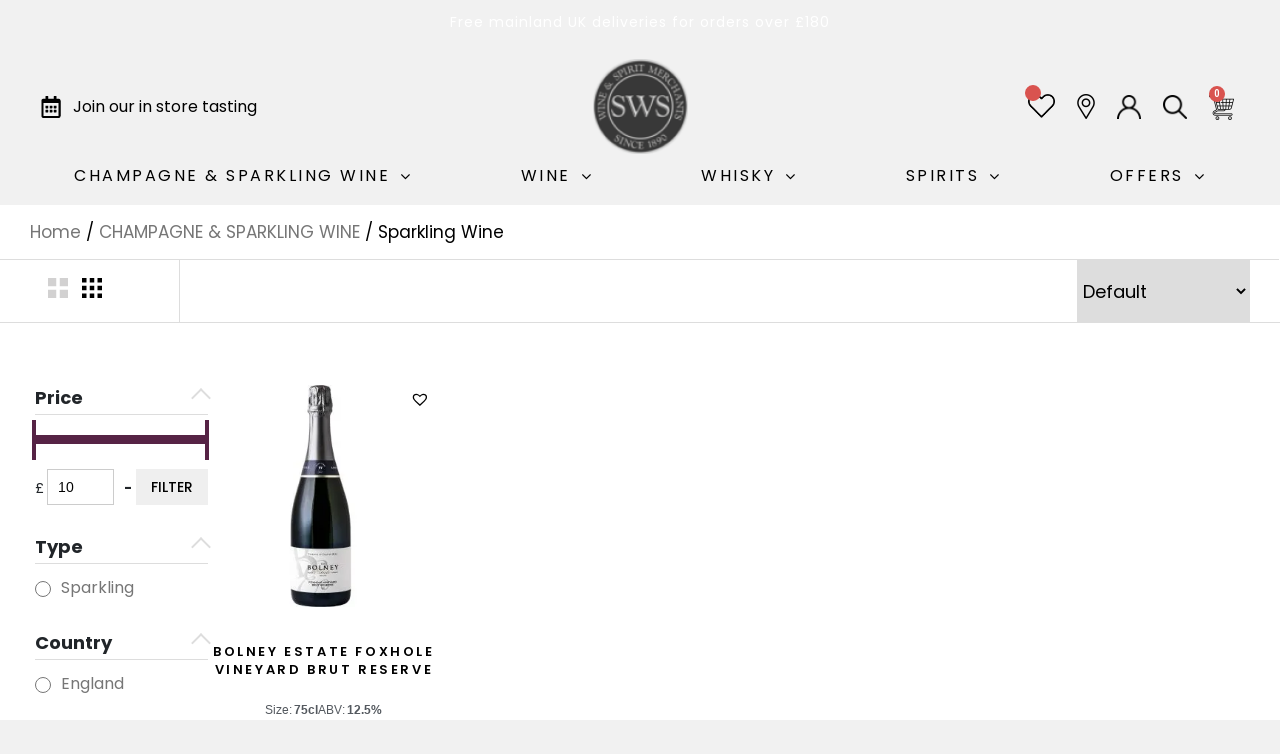

--- FILE ---
content_type: text/css
request_url: https://sohowine.co.uk/wp-content/uploads/elementor/css/post-16819.css?ver=1765186464
body_size: 18229
content:
.elementor-16819 .elementor-element.elementor-element-8cc4db7{--display:flex;--flex-direction:row;--container-widget-width:calc( ( 1 - var( --container-widget-flex-grow ) ) * 100% );--container-widget-height:100%;--container-widget-flex-grow:1;--container-widget-align-self:stretch;--align-items:stretch;--gap:10px 10px;--background-transition:0.3s;--margin-top:0px;--margin-bottom:0px;--margin-left:0px;--margin-right:0px;--padding-top:15px;--padding-bottom:15px;--padding-left:30px;--padding-right:30px;}.elementor-16819 .elementor-element.elementor-element-8cc4db7:not(.elementor-motion-effects-element-type-background), .elementor-16819 .elementor-element.elementor-element-8cc4db7 > .elementor-motion-effects-container > .elementor-motion-effects-layer{background-color:var( --e-global-color-b802ea8 );}.elementor-16819 .elementor-element.elementor-element-8cc4db7, .elementor-16819 .elementor-element.elementor-element-8cc4db7::before{--border-transition:0.3s;}.elementor-16819 .elementor-element.elementor-element-8cc4db7 .elementor-repeater-item-479e9b3.jet-parallax-section__layout .jet-parallax-section__image{background-size:auto;}.elementor-16819 .elementor-element.elementor-element-6381dcb{--display:flex;--background-transition:0.3s;--margin-top:0px;--margin-bottom:0px;--margin-left:0px;--margin-right:0px;--padding-top:0px;--padding-bottom:0px;--padding-left:0px;--padding-right:0px;}.elementor-16819 .elementor-element.elementor-element-be267ea .woocommerce-breadcrumb{color:#000000;font-family:"Poppins", Sans-serif;font-size:17px;font-weight:400;}.elementor-16819 .elementor-element.elementor-element-be267ea .woocommerce-breadcrumb > a{color:#767676;}.elementor-16819 .elementor-element.elementor-element-be267ea > .elementor-widget-container{margin:0px 0px 0px 0px;padding:0px 0px 0px 0px;}.elementor-16819 .elementor-element.elementor-element-426c4be .elementor-repeater-item-479e9b3.jet-parallax-section__layout .jet-parallax-section__image{background-size:auto;}.elementor-bc-flex-widget .elementor-16819 .elementor-element.elementor-element-d1e315c.elementor-column .elementor-widget-wrap{align-items:center;}.elementor-16819 .elementor-element.elementor-element-d1e315c.elementor-column.elementor-element[data-element_type="column"] > .elementor-widget-wrap.elementor-element-populated{align-content:center;align-items:center;}.elementor-16819 .elementor-element.elementor-element-d1e315c > .elementor-element-populated{border-style:solid;border-color:#DDDDDD;transition:background 0.3s, border 0.3s, border-radius 0.3s, box-shadow 0.3s;margin:0px 0px 0px 0px;--e-column-margin-right:0px;--e-column-margin-left:0px;padding:0px 0px 0px 0px;}.elementor-16819 .elementor-element.elementor-element-d1e315c > .elementor-element-populated, .elementor-16819 .elementor-element.elementor-element-d1e315c > .elementor-element-populated > .elementor-background-overlay, .elementor-16819 .elementor-element.elementor-element-d1e315c > .elementor-background-slideshow{border-radius:0px 0px 0px 0px;}.elementor-16819 .elementor-element.elementor-element-d1e315c > .elementor-element-populated > .elementor-background-overlay{transition:background 0.3s, border-radius 0.3s, opacity 0.3s;}.elementor-16819 .elementor-element.elementor-element-caa73a2 .elementor-button{font-family:"Poppins", Sans-serif;font-size:16px;font-weight:400;text-transform:uppercase;fill:#000000;color:#000000;background-color:#FFFFFF;}.elementor-16819 .elementor-element.elementor-element-417dcfd > .elementor-element-populated, .elementor-16819 .elementor-element.elementor-element-417dcfd > .elementor-element-populated > .elementor-background-overlay, .elementor-16819 .elementor-element.elementor-element-417dcfd > .elementor-background-slideshow{border-radius:0px 0px 0px 0px;}.elementor-16819 .elementor-element.elementor-element-417dcfd > .elementor-element-populated{margin:0px 0px 0px 0px;--e-column-margin-right:0px;--e-column-margin-left:0px;padding:0px 0px 0px 0px;}.elementor-16819 .elementor-element.elementor-element-419112f > .elementor-widget-container{margin:0px 0px 0px 0px;padding:0px 0px 0px 0px;border-style:solid;border-width:0px 1px 0px 0px;border-color:#DDDDDD;border-radius:0px 0px 0px 0px;}.elementor-16819 .elementor-element.elementor-element-419112f{width:var( --container-widget-width, 150px );max-width:150px;--container-widget-width:150px;--container-widget-flex-grow:0;}.elementor-bc-flex-widget .elementor-16819 .elementor-element.elementor-element-e56839a.elementor-column .elementor-widget-wrap{align-items:center;}.elementor-16819 .elementor-element.elementor-element-e56839a.elementor-column.elementor-element[data-element_type="column"] > .elementor-widget-wrap.elementor-element-populated{align-content:center;align-items:center;}.elementor-16819 .elementor-element.elementor-element-e56839a.elementor-column > .elementor-widget-wrap{justify-content:flex-end;}.elementor-16819 .elementor-element.elementor-element-e56839a > .elementor-element-populated, .elementor-16819 .elementor-element.elementor-element-e56839a > .elementor-element-populated > .elementor-background-overlay, .elementor-16819 .elementor-element.elementor-element-e56839a > .elementor-background-slideshow{border-radius:0px 0px 0px 0px;}.elementor-16819 .elementor-element.elementor-element-e56839a > .elementor-element-populated{margin:0px 0px 0px 0px;--e-column-margin-right:0px;--e-column-margin-left:0px;padding:0px 0px 0px 0px;}.elementor-16819 .elementor-element.elementor-element-7f98643 .elementor-button{font-family:"Poppins", Sans-serif;font-size:16px;font-weight:400;text-transform:uppercase;fill:#000000;color:#000000;background-color:#FFFFFF;border-radius:0px 0px 0px 0px;}.elementor-16819 .elementor-element.elementor-element-7f98643{width:auto;max-width:auto;}.elementor-16819 .elementor-element.elementor-element-7f98643.elementor-element{--order:99999 /* order end hack */;--flex-grow:0;--flex-shrink:1;}.elementor-16819 .elementor-element.elementor-element-413820b > .elementor-widget-container{margin:0px 0px 0px 0px;padding:0px 0px 0px 0px;}.elementor-16819 .elementor-element.elementor-element-413820b{width:auto;max-width:auto;}.elementor-16819 .elementor-element.elementor-element-413820b.elementor-element{--order:99999 /* order end hack */;}.elementor-16819 .elementor-element.elementor-element-426c4be:not(.elementor-motion-effects-element-type-background), .elementor-16819 .elementor-element.elementor-element-426c4be > .elementor-motion-effects-container > .elementor-motion-effects-layer{background-color:var( --e-global-color-b802ea8 );}.elementor-16819 .elementor-element.elementor-element-426c4be{transition:background 0.3s, border 0.3s, border-radius 0.3s, box-shadow 0.3s;margin-top:0px;margin-bottom:0px;padding:0px 30px 0px 30px;z-index:1;}.elementor-16819 .elementor-element.elementor-element-426c4be > .elementor-background-overlay{transition:background 0.3s, border-radius 0.3s, opacity 0.3s;}.elementor-16819 .elementor-element.elementor-element-3213009{--display:flex;--flex-direction:row;--container-widget-width:initial;--container-widget-height:100%;--container-widget-flex-grow:1;--container-widget-align-self:stretch;--gap:0px 30px;--background-transition:0.3s;--padding-top:0px;--padding-bottom:0px;--padding-left:30px;--padding-right:30px;}.elementor-16819 .elementor-element.elementor-element-3213009:not(.elementor-motion-effects-element-type-background), .elementor-16819 .elementor-element.elementor-element-3213009 > .elementor-motion-effects-container > .elementor-motion-effects-layer{background-color:var( --e-global-color-b802ea8 );}.elementor-16819 .elementor-element.elementor-element-3213009, .elementor-16819 .elementor-element.elementor-element-3213009::before{--border-transition:0.3s;}.elementor-16819 .elementor-element.elementor-element-c658afa{--display:flex;--flex-direction:column;--container-widget-width:100%;--container-widget-height:initial;--container-widget-flex-grow:0;--container-widget-align-self:initial;--gap:0px 0px;--background-transition:0.3s;--margin-top:0px;--margin-bottom:0px;--margin-left:0px;--margin-right:0px;--padding-top:0px;--padding-bottom:0px;--padding-left:0px;--padding-right:0px;}.elementor-16819 .elementor-element.elementor-element-c658afa, .elementor-16819 .elementor-element.elementor-element-c658afa::before{--overlay-transition:0.3s;}.elementor-16819 .elementor-element.elementor-element-4abd7fd{--display:flex;--flex-direction:column;--container-widget-width:100%;--container-widget-height:initial;--container-widget-flex-grow:0;--container-widget-align-self:initial;--background-transition:0.3s;--margin-top:0px;--margin-bottom:0px;--margin-left:0px;--margin-right:0px;--padding-top:0px;--padding-bottom:0px;--padding-left:0px;--padding-right:0px;}.elementor-16819 .elementor-element.elementor-element-1f65dd3.elementor-wc-products  ul.products{grid-column-gap:50px;grid-row-gap:50px;}.elementor-16819 .elementor-element.elementor-element-1f65dd3.elementor-wc-products .attachment-woocommerce_thumbnail{margin-bottom:0px;}.elementor-16819 .elementor-element.elementor-element-1f65dd3.elementor-wc-products ul.products li.product .woocommerce-loop-product__title{color:#000000;margin-bottom:0px;}.elementor-16819 .elementor-element.elementor-element-1f65dd3.elementor-wc-products ul.products li.product .woocommerce-loop-category__title{color:#000000;margin-bottom:0px;}.elementor-16819 .elementor-element.elementor-element-1f65dd3.elementor-wc-products ul.products li.product .woocommerce-loop-product__title, .elementor-16819 .elementor-element.elementor-element-1f65dd3.elementor-wc-products ul.products li.product .woocommerce-loop-category__title{font-family:"Poppins", Sans-serif;font-size:13px;font-weight:600;text-transform:uppercase;line-height:1.4;letter-spacing:0.2em;}.elementor-16819 .elementor-element.elementor-element-1f65dd3.elementor-wc-products ul.products li.product .star-rating{margin-bottom:0px;}.elementor-16819 .elementor-element.elementor-element-1f65dd3.elementor-wc-products ul.products li.product .price{color:#000000;font-family:"Poppins", Sans-serif;font-size:17px;font-weight:700;}.elementor-16819 .elementor-element.elementor-element-1f65dd3.elementor-wc-products ul.products li.product .price ins{color:#000000;}.elementor-16819 .elementor-element.elementor-element-1f65dd3.elementor-wc-products ul.products li.product .price ins .amount{color:#000000;}.elementor-16819 .elementor-element.elementor-element-1f65dd3.elementor-wc-products ul.products li.product .price del{color:#000000;}.elementor-16819 .elementor-element.elementor-element-1f65dd3.elementor-wc-products ul.products li.product .price del .amount{color:#000000;}.elementor-16819 .elementor-element.elementor-element-1f65dd3.elementor-wc-products ul.products li.product .price del {font-family:"Roboto", Sans-serif;font-size:18px;font-weight:600;}.elementor-16819 .elementor-element.elementor-element-1f65dd3.elementor-wc-products ul.products li.product .button{color:#000000;background-color:var( --e-global-color-b802ea8 );font-family:"Poppins", Sans-serif;font-size:16px;font-weight:500;border-radius:0px 0px 0px 0px;margin-top:0px;}.elementor-16819 .elementor-element.elementor-element-1f65dd3.elementor-wc-products .added_to_cart{margin-inline-start:0px;}.elementor-16819 .elementor-element.elementor-element-1f65dd3.elementor-wc-products ul.products li.product{border-style:solid;border-width:0px 0px 0px 0px;}.elementor-16819 .elementor-element.elementor-element-1f65dd3 nav.woocommerce-pagination ul li a, .elementor-16819 .elementor-element.elementor-element-1f65dd3 nav.woocommerce-pagination ul li span{padding:20px;}.elementor-16819 .elementor-element.elementor-element-1f65dd3 nav.woocommerce-pagination{font-family:"Poppins", Sans-serif;font-size:15px;font-weight:400;}.elementor-16819 .elementor-element.elementor-element-1f65dd3 nav.woocommerce-pagination ul li a{color:#000000;}.elementor-16819 .elementor-element.elementor-element-1f65dd3 nav.woocommerce-pagination ul li a:hover{background-color:#FFFFFF;}.elementor-16819 .elementor-element.elementor-element-1f65dd3 nav.woocommerce-pagination ul li span.current{color:#000000;background-color:#FFFFFF;}.elementor-16819 .elementor-element.elementor-element-1f65dd3.elementor-wc-products ul.products li.product span.onsale{display:block;min-width:0px;}.elementor-16819 .elementor-element.elementor-element-1f65dd3 > .elementor-widget-container{padding:0px 0px 0px 0px;border-style:none;}.elementor-16819 .elementor-element.elementor-element-1f65dd3{width:100%;max-width:100%;}.elementor-16819 .elementor-element.elementor-element-f2b2b44{--display:flex;--flex-direction:column;--container-widget-width:100%;--container-widget-height:initial;--container-widget-flex-grow:0;--container-widget-align-self:initial;--background-transition:0.3s;--padding-top:80px;--padding-bottom:0px;--padding-left:30px;--padding-right:30px;}.elementor-16819 .elementor-element.elementor-element-f2b2b44:not(.elementor-motion-effects-element-type-background), .elementor-16819 .elementor-element.elementor-element-f2b2b44 > .elementor-motion-effects-container > .elementor-motion-effects-layer{background-color:var( --e-global-color-b802ea8 );}.elementor-16819 .elementor-element.elementor-element-f2b2b44, .elementor-16819 .elementor-element.elementor-element-f2b2b44::before{--border-transition:0.3s;}@media(min-width:768px){.elementor-16819 .elementor-element.elementor-element-8cc4db7{--content-width:1800px;}.elementor-16819 .elementor-element.elementor-element-3213009{--content-width:1800px;}.elementor-16819 .elementor-element.elementor-element-c658afa{--width:15%;}.elementor-16819 .elementor-element.elementor-element-4abd7fd{--width:85%;}.elementor-16819 .elementor-element.elementor-element-f2b2b44{--content-width:1800px;}}@media(max-width:1024px){.elementor-16819 .elementor-element.elementor-element-8cc4db7{--margin-top:0px;--margin-bottom:0px;--margin-left:0px;--margin-right:0px;--padding-top:15px;--padding-bottom:15px;--padding-left:30px;--padding-right:30px;}.elementor-16819 .elementor-element.elementor-element-6381dcb{--margin-top:0px;--margin-bottom:0px;--margin-left:0px;--margin-right:0px;--padding-top:0px;--padding-bottom:0px;--padding-left:0px;--padding-right:0px;}.elementor-16819 .elementor-element.elementor-element-426c4be{margin-top:0px;margin-bottom:0px;padding:0px 0px 0px 0px;z-index:11;}.elementor-16819 .elementor-element.elementor-element-1f65dd3.elementor-wc-products  ul.products{grid-column-gap:20px;grid-row-gap:40px;}.elementor-16819 .elementor-element.elementor-element-f2b2b44{--padding-top:60px;--padding-bottom:0px;--padding-left:30px;--padding-right:30px;}}@media(max-width:767px){.elementor-16819 .elementor-element.elementor-element-8cc4db7{--margin-top:0px;--margin-bottom:0px;--margin-left:0px;--margin-right:0px;--padding-top:15px;--padding-bottom:15px;--padding-left:15px;--padding-right:15px;}.elementor-16819 .elementor-element.elementor-element-6381dcb{--margin-top:0px;--margin-bottom:0px;--margin-left:0px;--margin-right:0px;}.elementor-16819 .elementor-element.elementor-element-d1e315c{width:33.33%;}.elementor-16819 .elementor-element.elementor-element-d1e315c > .elementor-element-populated{border-width:0px 1px 0px 0px;}.elementor-16819 .elementor-element.elementor-element-caa73a2{width:100%;max-width:100%;}.elementor-16819 .elementor-element.elementor-element-417dcfd{width:33.33%;}.elementor-bc-flex-widget .elementor-16819 .elementor-element.elementor-element-417dcfd.elementor-column .elementor-widget-wrap{align-items:center;}.elementor-16819 .elementor-element.elementor-element-417dcfd.elementor-column.elementor-element[data-element_type="column"] > .elementor-widget-wrap.elementor-element-populated{align-content:center;align-items:center;}.elementor-16819 .elementor-element.elementor-element-417dcfd.elementor-column > .elementor-widget-wrap{justify-content:flex-end;}.elementor-16819 .elementor-element.elementor-element-417dcfd.elementor-column{order:3;}.elementor-16819 .elementor-element.elementor-element-419112f{width:100%;max-width:100%;}.elementor-16819 .elementor-element.elementor-element-419112f.elementor-element{--order:99999 /* order end hack */;}.elementor-16819 .elementor-element.elementor-element-419112f > .elementor-widget-container{border-width:0px 0px 0px 1px;}.elementor-16819 .elementor-element.elementor-element-e56839a{width:33.33%;}.elementor-16819 .elementor-element.elementor-element-7f98643 > .elementor-widget-container{margin:0px 0px 0px 0px;padding:0px 0px 0px 0px;}.elementor-16819 .elementor-element.elementor-element-7f98643{width:100%;max-width:100%;}.elementor-16819 .elementor-element.elementor-element-7f98643.elementor-element{--align-self:center;}.elementor-16819 .elementor-element.elementor-element-413820b{width:100%;max-width:100%;}.elementor-16819 .elementor-element.elementor-element-426c4be{margin-top:0px;margin-bottom:0px;padding:0px 0px 0px 0px;}.elementor-16819 .elementor-element.elementor-element-3213009{--padding-top:0px;--padding-bottom:0px;--padding-left:20px;--padding-right:20px;}.elementor-16819 .elementor-element.elementor-element-4abd7fd{--padding-top:0px;--padding-bottom:0px;--padding-left:0px;--padding-right:0px;}.elementor-16819 .elementor-element.elementor-element-1f65dd3.elementor-wc-products  ul.products{grid-column-gap:20px;grid-row-gap:40px;}.elementor-16819 .elementor-element.elementor-element-f2b2b44{--padding-top:60px;--padding-bottom:0px;--padding-left:20px;--padding-right:20px;}}/* Start custom CSS for wc-archive-products, class: .elementor-element-1f65dd3 */.woocommerce-pagination ul.page-numbers {
    border-bottom: 1px solid #dddddd !important;
}
.woocommerce-pagination ul li span.current {
    /* background-color: #FFFFFF; */
    border-bottom: 2px solid #000;
}
.product_list_grid_sec .elementor-element .elementor-widget-container {
    border-top: 1px solid transparent !important;
}/* End custom CSS */
/* Start custom CSS for container, class: .elementor-element-3213009 */.elementor-element.elementor-element-3213009.e-flex.e-con-boxed.e-con.e-parent {
    border-top: 1px solid #dddddd;
}/* End custom CSS */
/* Start custom CSS */.wp-custom-header {display: none;)/* End custom CSS */

--- FILE ---
content_type: text/css
request_url: https://sohowine.co.uk/wp-content/uploads/elementor/css/post-24135.css?ver=1765186454
body_size: 33540
content:
.elementor-24135 .elementor-element.elementor-element-b249320{--display:flex;--flex-direction:row;--container-widget-width:calc( ( 1 - var( --container-widget-flex-grow ) ) * 100% );--container-widget-height:100%;--container-widget-flex-grow:1;--container-widget-align-self:stretch;--justify-content:space-between;--align-items:flex-start;--gap:0px 30px;--flex-wrap:nowrap;--background-transition:0.3s;--overlay-opacity:1;--margin-top:7px;--margin-bottom:0px;--margin-left:0px;--margin-right:0px;--padding-top:30px;--padding-bottom:30px;--padding-left:30px;--padding-right:30px;}.elementor-24135 .elementor-element.elementor-element-b249320::before, .elementor-24135 .elementor-element.elementor-element-b249320 > .elementor-background-video-container::before, .elementor-24135 .elementor-element.elementor-element-b249320 > .e-con-inner > .elementor-background-video-container::before, .elementor-24135 .elementor-element.elementor-element-b249320 > .elementor-background-slideshow::before, .elementor-24135 .elementor-element.elementor-element-b249320 > .e-con-inner > .elementor-background-slideshow::before, .elementor-24135 .elementor-element.elementor-element-b249320 > .elementor-motion-effects-container > .elementor-motion-effects-layer::before{--background-overlay:'';}.elementor-24135 .elementor-element.elementor-element-b9f22f1{--display:grid;--e-con-grid-template-columns:repeat(1, 1fr);--e-con-grid-template-rows:repeat(1, 1fr);--gap:7px 0px;--grid-auto-flow:row;--justify-items:start;--align-items:start;--background-transition:0.3s;--padding-top:0px;--padding-bottom:0px;--padding-left:0px;--padding-right:0px;}.elementor-24135 .elementor-element.elementor-element-b9f22f1, .elementor-24135 .elementor-element.elementor-element-b9f22f1::before{--border-transition:0.3s;}.elementor-24135 .elementor-element.elementor-element-465f429 .elementor-heading-title{color:#000000;font-family:"Poppins", Sans-serif;font-size:15px;font-weight:500;}.elementor-24135 .elementor-element.elementor-element-465f429 > .elementor-widget-container{margin:0px 0px 7px 0px;}.elementor-24135 .elementor-element.elementor-element-e00b6e3{--display:flex;--flex-direction:row;--container-widget-width:initial;--container-widget-height:100%;--container-widget-flex-grow:1;--container-widget-align-self:stretch;--gap:0px 8px;--background-transition:0.3s;--padding-top:0px;--padding-bottom:0px;--padding-left:0px;--padding-right:0px;}.elementor-24135 .elementor-element.elementor-element-e00b6e3.e-con{--align-self:center;}.elementor-24135 .elementor-element.elementor-element-4a8a19d img{width:18px;height:20px;object-fit:contain;}.elementor-24135 .elementor-element.elementor-element-fef156a .elementor-heading-title{color:var( --e-global-color-secondary );font-family:"Poppins", Sans-serif;font-size:15px;font-weight:400;line-height:0.1em;}.elementor-24135 .elementor-element.elementor-element-338a310{--display:flex;--flex-direction:row;--container-widget-width:calc( ( 1 - var( --container-widget-flex-grow ) ) * 100% );--container-widget-height:100%;--container-widget-flex-grow:1;--container-widget-align-self:stretch;--align-items:center;--gap:0px 8px;--background-transition:0.3s;--padding-top:0px;--padding-bottom:0px;--padding-left:0px;--padding-right:0px;}.elementor-24135 .elementor-element.elementor-element-aaf452c img{width:18px;height:20px;object-fit:contain;}.elementor-24135 .elementor-element.elementor-element-671587f .elementor-heading-title{color:var( --e-global-color-secondary );font-family:"Poppins", Sans-serif;font-size:15px;font-weight:400;}.elementor-24135 .elementor-element.elementor-element-bd968ee{--display:flex;--flex-direction:row;--container-widget-width:calc( ( 1 - var( --container-widget-flex-grow ) ) * 100% );--container-widget-height:100%;--container-widget-flex-grow:1;--container-widget-align-self:stretch;--align-items:center;--gap:0px 8px;--background-transition:0.3s;--padding-top:0px;--padding-bottom:0px;--padding-left:0px;--padding-right:0px;}.elementor-24135 .elementor-element.elementor-element-99f1fc8 img{width:18px;height:20px;object-fit:contain;}.elementor-24135 .elementor-element.elementor-element-4a1366d .elementor-heading-title{color:var( --e-global-color-secondary );font-family:"Poppins", Sans-serif;font-size:15px;font-weight:400;}.elementor-24135 .elementor-element.elementor-element-71412f4{--display:flex;--flex-direction:row;--container-widget-width:calc( ( 1 - var( --container-widget-flex-grow ) ) * 100% );--container-widget-height:100%;--container-widget-flex-grow:1;--container-widget-align-self:stretch;--align-items:center;--gap:0px 8px;--background-transition:0.3s;--padding-top:0px;--padding-bottom:0px;--padding-left:0px;--padding-right:0px;}.elementor-24135 .elementor-element.elementor-element-6a1da0a img{width:18px;height:20px;object-fit:contain;}.elementor-24135 .elementor-element.elementor-element-62468af .elementor-heading-title{color:var( --e-global-color-secondary );font-family:"Poppins", Sans-serif;font-size:15px;font-weight:400;}.elementor-24135 .elementor-element.elementor-element-37b3da7{--display:flex;--flex-direction:row;--container-widget-width:calc( ( 1 - var( --container-widget-flex-grow ) ) * 100% );--container-widget-height:100%;--container-widget-flex-grow:1;--container-widget-align-self:stretch;--align-items:center;--gap:0px 8px;--background-transition:0.3s;--padding-top:0px;--padding-bottom:0px;--padding-left:0px;--padding-right:0px;}.elementor-24135 .elementor-element.elementor-element-c47f632 img{width:18px;height:20px;object-fit:contain;}.elementor-24135 .elementor-element.elementor-element-5286234 .elementor-heading-title{color:var( --e-global-color-secondary );font-family:"Poppins", Sans-serif;font-size:15px;font-weight:400;}.elementor-24135 .elementor-element.elementor-element-5afa779{--display:grid;--e-con-grid-template-columns:repeat(1, 1fr);--e-con-grid-template-rows:repeat(1, 1fr);--gap:17px 0px;--grid-auto-flow:row;--justify-items:start;--align-items:start;--background-transition:0.3s;--padding-top:0px;--padding-bottom:0px;--padding-left:0px;--padding-right:0px;}.elementor-24135 .elementor-element.elementor-element-e403fdd .elementor-heading-title{color:#000000;font-family:"Poppins", Sans-serif;font-size:15px;font-weight:500;}.elementor-24135 .elementor-element.elementor-element-9e28fa4 > .elementor-widget-container > div > .jet-custom-nav{width:250px;padding:0px 0px 0px 0px;}.elementor-24135 .elementor-element.elementor-element-9e28fa4 > .elementor-widget-container > div > .jet-custom-nav > .jet-custom-nav__item > .jet-custom-nav__mega-sub{width:442px;padding:0px 0px 0px 0px;}.elementor-24135 .elementor-element.elementor-element-9e28fa4 > .elementor-widget-container > div > .jet-custom-nav > .jet-custom-nav__item > .jet-custom-nav__sub{min-width:250px;padding:0px 0px 0px 0px;}.elementor-24135 .elementor-element.elementor-element-9e28fa4 > .elementor-widget-container > div > .jet-custom-nav > .jet-custom-nav__item > .jet-custom-nav__sub .jet-custom-nav__sub{min-width:250px;padding:0px 0px 0px 0px;}.elementor-24135 .elementor-element.elementor-element-9e28fa4 > .elementor-widget-container > div > .jet-custom-nav > .jet-custom-nav__item > a{background-color:#FFFFFF00;padding:0px 0px 0px 0px;}.elementor-24135 .elementor-element.elementor-element-9e28fa4 > .elementor-widget-container > div > .jet-custom-nav > .jet-custom-nav__item > a .jet-custom-item-label.top-level-label{color:var( --e-global-color-secondary );}.elementor-24135 .elementor-element.elementor-element-9e28fa4  > .elementor-widget-container > div > .jet-custom-nav > .jet-custom-nav__item > a .jet-custom-item-label.top-level-label{font-family:"Poppins", Sans-serif;font-size:15px;font-weight:400;}.elementor-24135 .elementor-element.elementor-element-9e28fa4  > .elementor-widget-container > div > .jet-custom-nav > .jet-custom-nav__item > a .jet-custom-item-desc.top-level-desc{font-family:"Roboto", Sans-serif;font-weight:500;}.elementor-24135 .elementor-element.elementor-element-9e28fa4 > .elementor-widget-container > div > .jet-custom-nav > .jet-custom-nav__item{margin:7px 0px 0px 0px;}.elementor-24135 .elementor-element.elementor-element-9e28fa4 > .elementor-widget-container > div > .jet-custom-nav > .jet-custom-nav__item > a .jet-menu-icon{background-color:#ffffff;width:22px;height:22px;align-self:center;}.elementor-24135 .elementor-element.elementor-element-9e28fa4 > .elementor-widget-container > div > .jet-custom-nav > .jet-custom-nav__item > .jet-custom-nav__sub a .jet-menu-icon{background-color:#ffffff;width:22px;height:22px;align-self:center;}.elementor-24135 .elementor-element.elementor-element-9e28fa4 > .elementor-widget-container > div > .jet-custom-nav > .jet-custom-nav__item.hover-state > a .jet-menu-icon{background-color:#ffffff;}.elementor-24135 .elementor-element.elementor-element-9e28fa4 > .elementor-widget-container > div > .jet-custom-nav > .jet-custom-nav__item > .jet-custom-nav__sub .jet-custom-nav__item.hover-state > a .jet-menu-icon{background-color:#ffffff;}.elementor-24135 .elementor-element.elementor-element-9e28fa4 > .elementor-widget-container > div > .jet-custom-nav > .jet-custom-nav__item > a .jet-menu-icon:before{font-size:12px;}.elementor-24135 .elementor-element.elementor-element-9e28fa4 > .elementor-widget-container > div > .jet-custom-nav > .jet-custom-nav__item > .jet-custom-nav__sub a .jet-menu-icon:before{font-size:12px;}.elementor-24135 .elementor-element.elementor-element-9e28fa4 > .elementor-widget-container > div > .jet-custom-nav > .jet-custom-nav__item > a .jet-menu-icon svg{width:12px;}.elementor-24135 .elementor-element.elementor-element-9e28fa4 > .elementor-widget-container > div > .jet-custom-nav > .jet-custom-nav__item > .jet-custom-nav__sub a .jet-menu-icon svg{width:12px;}.elementor-24135 .elementor-element.elementor-element-9e28fa4 > .elementor-widget-container > div > .jet-custom-nav > .jet-custom-nav__item > a .jet-menu-badge{align-self:center;}.elementor-24135 .elementor-element.elementor-element-9e28fa4 > .elementor-widget-container > div > .jet-custom-nav > .jet-custom-nav__item > .jet-custom-nav__sub a .jet-menu-badge{align-self:center;}.elementor-24135 .elementor-element.elementor-element-9e28fa4 > .elementor-widget-container > div > .jet-custom-nav > .jet-custom-nav__item > a .jet-dropdown-arrow{right:15px;align-self:center;}.elementor-24135 .elementor-element.elementor-element-9e28fa4 > .elementor-widget-container > div > .jet-custom-nav > .jet-custom-nav__item > .jet-custom-nav__sub a .jet-dropdown-arrow{right:15px;align-self:center;}.elementor-24135 .elementor-element.elementor-element-9e28fa4 > .elementor-widget-container > div > .jet-custom-nav--dropdown-left-side > .jet-custom-nav__item > a .jet-dropdown-arrow{left:15px;right:auto;}.elementor-24135 .elementor-element.elementor-element-9e28fa4 > .elementor-widget-container > div > .jet-custom-nav--dropdown-left-side > .jet-custom-nav__item > .jet-custom-nav__sub a .jet-dropdown-arrow{left:15px;right:auto;}.elementor-24135 .elementor-element.elementor-element-9e28fa4 > .elementor-widget-container{margin:-12px 0px 0px 0px;}.elementor-24135 .elementor-element.elementor-element-d5fc4d5{--display:grid;--e-con-grid-template-columns:repeat(1, 1fr);--e-con-grid-template-rows:repeat(1, 1fr);--gap:17px 0px;--grid-auto-flow:row;--justify-items:start;--align-items:start;--background-transition:0.3s;--padding-top:0px;--padding-bottom:0px;--padding-left:0px;--padding-right:0px;}.elementor-24135 .elementor-element.elementor-element-d5fc4d5, .elementor-24135 .elementor-element.elementor-element-d5fc4d5::before{--border-transition:0.3s;}.elementor-24135 .elementor-element.elementor-element-81c1f39 .elementor-heading-title{color:#000000;font-family:"Poppins", Sans-serif;font-size:15px;font-weight:500;}.elementor-24135 .elementor-element.elementor-element-e0df016 > .elementor-widget-container > div > .jet-custom-nav{width:200px;}.elementor-24135 .elementor-element.elementor-element-e0df016 > .elementor-widget-container > div > .jet-custom-nav > .jet-custom-nav__item > .jet-custom-nav__mega-sub{width:500px;}.elementor-24135 .elementor-element.elementor-element-e0df016 > .elementor-widget-container > div > .jet-custom-nav > .jet-custom-nav__item > .jet-custom-nav__sub{min-width:250px;}.elementor-24135 .elementor-element.elementor-element-e0df016 > .elementor-widget-container > div > .jet-custom-nav > .jet-custom-nav__item > .jet-custom-nav__sub .jet-custom-nav__sub{min-width:250px;}.elementor-24135 .elementor-element.elementor-element-e0df016 > .elementor-widget-container > div > .jet-custom-nav > .jet-custom-nav__item > a{background-color:#FFFFFF00;padding:0px 0px 0px 0px;}.elementor-24135 .elementor-element.elementor-element-e0df016 > .elementor-widget-container > div > .jet-custom-nav > .jet-custom-nav__item > a .jet-custom-item-label.top-level-label{color:var( --e-global-color-secondary );}.elementor-24135 .elementor-element.elementor-element-e0df016  > .elementor-widget-container > div > .jet-custom-nav > .jet-custom-nav__item > a .jet-custom-item-label.top-level-label{font-family:"Poppins", Sans-serif;font-size:15px;font-weight:400;}.elementor-24135 .elementor-element.elementor-element-e0df016 > .elementor-widget-container > div > .jet-custom-nav > .jet-custom-nav__item{margin:7px 0px 0px 0px;}.elementor-24135 .elementor-element.elementor-element-e0df016 > .elementor-widget-container > div > .jet-custom-nav > .jet-custom-nav__item > a .jet-menu-icon{background-color:#ffffff;width:22px;height:22px;align-self:center;}.elementor-24135 .elementor-element.elementor-element-e0df016 > .elementor-widget-container > div > .jet-custom-nav > .jet-custom-nav__item > .jet-custom-nav__sub a .jet-menu-icon{background-color:#ffffff;width:22px;height:22px;align-self:center;}.elementor-24135 .elementor-element.elementor-element-e0df016 > .elementor-widget-container > div > .jet-custom-nav > .jet-custom-nav__item.hover-state > a .jet-menu-icon{background-color:#ffffff;}.elementor-24135 .elementor-element.elementor-element-e0df016 > .elementor-widget-container > div > .jet-custom-nav > .jet-custom-nav__item > .jet-custom-nav__sub .jet-custom-nav__item.hover-state > a .jet-menu-icon{background-color:#ffffff;}.elementor-24135 .elementor-element.elementor-element-e0df016 > .elementor-widget-container > div > .jet-custom-nav > .jet-custom-nav__item > a .jet-menu-icon:before{font-size:12px;}.elementor-24135 .elementor-element.elementor-element-e0df016 > .elementor-widget-container > div > .jet-custom-nav > .jet-custom-nav__item > .jet-custom-nav__sub a .jet-menu-icon:before{font-size:12px;}.elementor-24135 .elementor-element.elementor-element-e0df016 > .elementor-widget-container > div > .jet-custom-nav > .jet-custom-nav__item > a .jet-menu-icon svg{width:12px;}.elementor-24135 .elementor-element.elementor-element-e0df016 > .elementor-widget-container > div > .jet-custom-nav > .jet-custom-nav__item > .jet-custom-nav__sub a .jet-menu-icon svg{width:12px;}.elementor-24135 .elementor-element.elementor-element-e0df016 > .elementor-widget-container > div > .jet-custom-nav > .jet-custom-nav__item > a .jet-menu-badge{align-self:center;}.elementor-24135 .elementor-element.elementor-element-e0df016 > .elementor-widget-container > div > .jet-custom-nav > .jet-custom-nav__item > .jet-custom-nav__sub a .jet-menu-badge{align-self:center;}.elementor-24135 .elementor-element.elementor-element-e0df016 > .elementor-widget-container > div > .jet-custom-nav > .jet-custom-nav__item > a .jet-dropdown-arrow{right:15px;align-self:center;}.elementor-24135 .elementor-element.elementor-element-e0df016 > .elementor-widget-container > div > .jet-custom-nav > .jet-custom-nav__item > .jet-custom-nav__sub a .jet-dropdown-arrow{right:15px;align-self:center;}.elementor-24135 .elementor-element.elementor-element-e0df016 > .elementor-widget-container > div > .jet-custom-nav--dropdown-left-side > .jet-custom-nav__item > a .jet-dropdown-arrow{left:15px;right:auto;}.elementor-24135 .elementor-element.elementor-element-e0df016 > .elementor-widget-container > div > .jet-custom-nav--dropdown-left-side > .jet-custom-nav__item > .jet-custom-nav__sub a .jet-dropdown-arrow{left:15px;right:auto;}.elementor-24135 .elementor-element.elementor-element-e0df016 > .elementor-widget-container{margin:-12px 0px 0px 0px;}.elementor-24135 .elementor-element.elementor-element-267146a{--display:flex;--flex-direction:row;--container-widget-width:calc( ( 1 - var( --container-widget-flex-grow ) ) * 100% );--container-widget-height:100%;--container-widget-flex-grow:1;--container-widget-align-self:stretch;--justify-content:flex-start;--align-items:flex-start;--background-transition:0.3s;--margin-top:0px;--margin-bottom:0px;--margin-left:0px;--margin-right:0px;--padding-top:0px;--padding-bottom:0px;--padding-left:0px;--padding-right:0px;}.elementor-24135 .elementor-element.elementor-element-267146a.e-con{--order:-99999 /* order start hack */;}.elementor-24135 .elementor-element.elementor-element-27ce815{--display:flex;--flex-direction:row;--container-widget-width:calc( ( 1 - var( --container-widget-flex-grow ) ) * 100% );--container-widget-height:100%;--container-widget-flex-grow:1;--container-widget-align-self:stretch;--justify-content:flex-start;--align-items:flex-start;--gap:0px 30px;--flex-wrap:nowrap;--background-transition:0.3s;--overlay-opacity:1;--margin-top:7px;--margin-bottom:0px;--margin-left:0px;--margin-right:0px;--padding-top:30px;--padding-bottom:30px;--padding-left:30px;--padding-right:30px;}.elementor-24135 .elementor-element.elementor-element-27ce815::before, .elementor-24135 .elementor-element.elementor-element-27ce815 > .elementor-background-video-container::before, .elementor-24135 .elementor-element.elementor-element-27ce815 > .e-con-inner > .elementor-background-video-container::before, .elementor-24135 .elementor-element.elementor-element-27ce815 > .elementor-background-slideshow::before, .elementor-24135 .elementor-element.elementor-element-27ce815 > .e-con-inner > .elementor-background-slideshow::before, .elementor-24135 .elementor-element.elementor-element-27ce815 > .elementor-motion-effects-container > .elementor-motion-effects-layer::before{--background-overlay:'';}.elementor-24135 .elementor-element.elementor-element-87a137a{--display:grid;--e-con-grid-template-columns:repeat(1, 1fr);--e-con-grid-template-rows:repeat(1, 1fr);--gap:17px 0px;--grid-auto-flow:row;--justify-items:start;--align-items:start;--background-transition:0.3s;--padding-top:0px;--padding-bottom:0px;--padding-left:0px;--padding-right:0px;}.elementor-24135 .elementor-element.elementor-element-4aa9af0 .elementor-heading-title{color:#000000;font-family:"Poppins", Sans-serif;font-size:15px;font-weight:500;}.elementor-24135 .elementor-element.elementor-element-51cf9d3 > .elementor-widget-container > div > .jet-custom-nav{width:250px;padding:0px 0px 0px 0px;}.elementor-24135 .elementor-element.elementor-element-51cf9d3 > .elementor-widget-container > div > .jet-custom-nav > .jet-custom-nav__item > .jet-custom-nav__mega-sub{width:442px;padding:0px 0px 0px 0px;}.elementor-24135 .elementor-element.elementor-element-51cf9d3 > .elementor-widget-container > div > .jet-custom-nav > .jet-custom-nav__item > .jet-custom-nav__sub{min-width:250px;padding:0px 0px 0px 0px;}.elementor-24135 .elementor-element.elementor-element-51cf9d3 > .elementor-widget-container > div > .jet-custom-nav > .jet-custom-nav__item > .jet-custom-nav__sub .jet-custom-nav__sub{min-width:250px;padding:0px 0px 0px 0px;}.elementor-24135 .elementor-element.elementor-element-51cf9d3 > .elementor-widget-container > div > .jet-custom-nav > .jet-custom-nav__item > a{background-color:#FFFFFF00;padding:0px 0px 0px 0px;}.elementor-24135 .elementor-element.elementor-element-51cf9d3 > .elementor-widget-container > div > .jet-custom-nav > .jet-custom-nav__item > a .jet-custom-item-label.top-level-label{color:var( --e-global-color-secondary );}.elementor-24135 .elementor-element.elementor-element-51cf9d3  > .elementor-widget-container > div > .jet-custom-nav > .jet-custom-nav__item > a .jet-custom-item-label.top-level-label{font-family:"Poppins", Sans-serif;font-size:15px;font-weight:400;}.elementor-24135 .elementor-element.elementor-element-51cf9d3  > .elementor-widget-container > div > .jet-custom-nav > .jet-custom-nav__item > a .jet-custom-item-desc.top-level-desc{font-family:"Roboto", Sans-serif;font-weight:500;}.elementor-24135 .elementor-element.elementor-element-51cf9d3 > .elementor-widget-container > div > .jet-custom-nav > .jet-custom-nav__item{margin:7px 0px 0px 0px;}.elementor-24135 .elementor-element.elementor-element-51cf9d3 > .elementor-widget-container > div > .jet-custom-nav > .jet-custom-nav__item > a .jet-menu-icon{background-color:#ffffff;width:22px;height:22px;align-self:center;}.elementor-24135 .elementor-element.elementor-element-51cf9d3 > .elementor-widget-container > div > .jet-custom-nav > .jet-custom-nav__item > .jet-custom-nav__sub a .jet-menu-icon{background-color:#ffffff;width:22px;height:22px;align-self:center;}.elementor-24135 .elementor-element.elementor-element-51cf9d3 > .elementor-widget-container > div > .jet-custom-nav > .jet-custom-nav__item.hover-state > a .jet-menu-icon{background-color:#ffffff;}.elementor-24135 .elementor-element.elementor-element-51cf9d3 > .elementor-widget-container > div > .jet-custom-nav > .jet-custom-nav__item > .jet-custom-nav__sub .jet-custom-nav__item.hover-state > a .jet-menu-icon{background-color:#ffffff;}.elementor-24135 .elementor-element.elementor-element-51cf9d3 > .elementor-widget-container > div > .jet-custom-nav > .jet-custom-nav__item > a .jet-menu-icon:before{font-size:12px;}.elementor-24135 .elementor-element.elementor-element-51cf9d3 > .elementor-widget-container > div > .jet-custom-nav > .jet-custom-nav__item > .jet-custom-nav__sub a .jet-menu-icon:before{font-size:12px;}.elementor-24135 .elementor-element.elementor-element-51cf9d3 > .elementor-widget-container > div > .jet-custom-nav > .jet-custom-nav__item > a .jet-menu-icon svg{width:12px;}.elementor-24135 .elementor-element.elementor-element-51cf9d3 > .elementor-widget-container > div > .jet-custom-nav > .jet-custom-nav__item > .jet-custom-nav__sub a .jet-menu-icon svg{width:12px;}.elementor-24135 .elementor-element.elementor-element-51cf9d3 > .elementor-widget-container > div > .jet-custom-nav > .jet-custom-nav__item > a .jet-menu-badge{align-self:center;}.elementor-24135 .elementor-element.elementor-element-51cf9d3 > .elementor-widget-container > div > .jet-custom-nav > .jet-custom-nav__item > .jet-custom-nav__sub a .jet-menu-badge{align-self:center;}.elementor-24135 .elementor-element.elementor-element-51cf9d3 > .elementor-widget-container > div > .jet-custom-nav > .jet-custom-nav__item > a .jet-dropdown-arrow{right:15px;align-self:center;}.elementor-24135 .elementor-element.elementor-element-51cf9d3 > .elementor-widget-container > div > .jet-custom-nav > .jet-custom-nav__item > .jet-custom-nav__sub a .jet-dropdown-arrow{right:15px;align-self:center;}.elementor-24135 .elementor-element.elementor-element-51cf9d3 > .elementor-widget-container > div > .jet-custom-nav--dropdown-left-side > .jet-custom-nav__item > a .jet-dropdown-arrow{left:15px;right:auto;}.elementor-24135 .elementor-element.elementor-element-51cf9d3 > .elementor-widget-container > div > .jet-custom-nav--dropdown-left-side > .jet-custom-nav__item > .jet-custom-nav__sub a .jet-dropdown-arrow{left:15px;right:auto;}.elementor-24135 .elementor-element.elementor-element-51cf9d3 > .elementor-widget-container{margin:-12px 0px 0px 0px;}.elementor-24135 .elementor-element.elementor-element-d803ed8{--display:grid;--e-con-grid-template-columns:repeat(1, 1fr);--e-con-grid-template-rows:repeat(1, 1fr);--gap:17px 0px;--grid-auto-flow:row;--justify-items:start;--align-items:start;--background-transition:0.3s;--padding-top:0px;--padding-bottom:0px;--padding-left:0px;--padding-right:0px;}.elementor-24135 .elementor-element.elementor-element-d803ed8, .elementor-24135 .elementor-element.elementor-element-d803ed8::before{--border-transition:0.3s;}.elementor-24135 .elementor-element.elementor-element-0495231 .elementor-heading-title{color:#000000;font-family:"Poppins", Sans-serif;font-size:15px;font-weight:500;}.elementor-24135 .elementor-element.elementor-element-f7e9745 > .elementor-widget-container > div > .jet-custom-nav{width:200px;}.elementor-24135 .elementor-element.elementor-element-f7e9745 > .elementor-widget-container > div > .jet-custom-nav > .jet-custom-nav__item > .jet-custom-nav__mega-sub{width:500px;}.elementor-24135 .elementor-element.elementor-element-f7e9745 > .elementor-widget-container > div > .jet-custom-nav > .jet-custom-nav__item > .jet-custom-nav__sub{min-width:250px;}.elementor-24135 .elementor-element.elementor-element-f7e9745 > .elementor-widget-container > div > .jet-custom-nav > .jet-custom-nav__item > .jet-custom-nav__sub .jet-custom-nav__sub{min-width:250px;}.elementor-24135 .elementor-element.elementor-element-f7e9745 > .elementor-widget-container > div > .jet-custom-nav > .jet-custom-nav__item > a{background-color:#FFFFFF00;padding:0px 0px 0px 0px;}.elementor-24135 .elementor-element.elementor-element-f7e9745 > .elementor-widget-container > div > .jet-custom-nav > .jet-custom-nav__item > a .jet-custom-item-label.top-level-label{color:var( --e-global-color-secondary );}.elementor-24135 .elementor-element.elementor-element-f7e9745  > .elementor-widget-container > div > .jet-custom-nav > .jet-custom-nav__item > a .jet-custom-item-label.top-level-label{font-family:"Poppins", Sans-serif;font-size:15px;font-weight:400;}.elementor-24135 .elementor-element.elementor-element-f7e9745 > .elementor-widget-container > div > .jet-custom-nav > .jet-custom-nav__item{margin:7px 0px 0px 0px;}.elementor-24135 .elementor-element.elementor-element-f7e9745 > .elementor-widget-container > div > .jet-custom-nav > .jet-custom-nav__item > a .jet-menu-icon{background-color:#ffffff;width:22px;height:22px;align-self:center;}.elementor-24135 .elementor-element.elementor-element-f7e9745 > .elementor-widget-container > div > .jet-custom-nav > .jet-custom-nav__item > .jet-custom-nav__sub a .jet-menu-icon{background-color:#ffffff;width:22px;height:22px;align-self:center;}.elementor-24135 .elementor-element.elementor-element-f7e9745 > .elementor-widget-container > div > .jet-custom-nav > .jet-custom-nav__item.hover-state > a .jet-menu-icon{background-color:#ffffff;}.elementor-24135 .elementor-element.elementor-element-f7e9745 > .elementor-widget-container > div > .jet-custom-nav > .jet-custom-nav__item > .jet-custom-nav__sub .jet-custom-nav__item.hover-state > a .jet-menu-icon{background-color:#ffffff;}.elementor-24135 .elementor-element.elementor-element-f7e9745 > .elementor-widget-container > div > .jet-custom-nav > .jet-custom-nav__item > a .jet-menu-icon:before{font-size:12px;}.elementor-24135 .elementor-element.elementor-element-f7e9745 > .elementor-widget-container > div > .jet-custom-nav > .jet-custom-nav__item > .jet-custom-nav__sub a .jet-menu-icon:before{font-size:12px;}.elementor-24135 .elementor-element.elementor-element-f7e9745 > .elementor-widget-container > div > .jet-custom-nav > .jet-custom-nav__item > a .jet-menu-icon svg{width:12px;}.elementor-24135 .elementor-element.elementor-element-f7e9745 > .elementor-widget-container > div > .jet-custom-nav > .jet-custom-nav__item > .jet-custom-nav__sub a .jet-menu-icon svg{width:12px;}.elementor-24135 .elementor-element.elementor-element-f7e9745 > .elementor-widget-container > div > .jet-custom-nav > .jet-custom-nav__item > a .jet-menu-badge{align-self:center;}.elementor-24135 .elementor-element.elementor-element-f7e9745 > .elementor-widget-container > div > .jet-custom-nav > .jet-custom-nav__item > .jet-custom-nav__sub a .jet-menu-badge{align-self:center;}.elementor-24135 .elementor-element.elementor-element-f7e9745 > .elementor-widget-container > div > .jet-custom-nav > .jet-custom-nav__item > a .jet-dropdown-arrow{right:15px;align-self:center;}.elementor-24135 .elementor-element.elementor-element-f7e9745 > .elementor-widget-container > div > .jet-custom-nav > .jet-custom-nav__item > .jet-custom-nav__sub a .jet-dropdown-arrow{right:15px;align-self:center;}.elementor-24135 .elementor-element.elementor-element-f7e9745 > .elementor-widget-container > div > .jet-custom-nav--dropdown-left-side > .jet-custom-nav__item > a .jet-dropdown-arrow{left:15px;right:auto;}.elementor-24135 .elementor-element.elementor-element-f7e9745 > .elementor-widget-container > div > .jet-custom-nav--dropdown-left-side > .jet-custom-nav__item > .jet-custom-nav__sub a .jet-dropdown-arrow{left:15px;right:auto;}.elementor-24135 .elementor-element.elementor-element-f7e9745 > .elementor-widget-container{margin:-12px 0px 0px 0px;}@media(max-width:1024px){.elementor-24135 .elementor-element.elementor-element-b249320{--flex-direction:column;--container-widget-width:100%;--container-widget-height:initial;--container-widget-flex-grow:0;--container-widget-align-self:initial;--gap:20px 20px;--overlay-opacity:0;--padding-top:0px;--padding-bottom:0px;--padding-left:0px;--padding-right:0px;}.elementor-24135 .elementor-element.elementor-element-b9f22f1{--gap:7px 0px;--grid-auto-flow:row;}.elementor-24135 .elementor-element.elementor-element-4a8a19d img{width:18px;height:18px;}.elementor-24135 .elementor-element.elementor-element-aaf452c img{width:18px;height:18px;}.elementor-24135 .elementor-element.elementor-element-99f1fc8 img{width:18px;height:18px;}.elementor-24135 .elementor-element.elementor-element-6a1da0a img{width:18px;height:18px;}.elementor-24135 .elementor-element.elementor-element-c47f632 img{width:18px;height:18px;}.elementor-24135 .elementor-element.elementor-element-5286234 .elementor-heading-title{font-size:15px;}.elementor-24135 .elementor-element.elementor-element-5afa779{--gap:18px 0px;--grid-auto-flow:row;}.elementor-24135 .elementor-element.elementor-element-9e28fa4  > .elementor-widget-container > div > .jet-custom-nav > .jet-custom-nav__item > a .jet-custom-item-label.top-level-label{font-size:15px;}.elementor-24135 .elementor-element.elementor-element-9e28fa4 > .elementor-widget-container > div > .jet-custom-nav > .jet-custom-nav__item{margin:5px 0px 0px 0px;}.elementor-24135 .elementor-element.elementor-element-d5fc4d5{--gap:15px 0px;--grid-auto-flow:row;}.elementor-24135 .elementor-element.elementor-element-e0df016  > .elementor-widget-container > div > .jet-custom-nav > .jet-custom-nav__item > a .jet-custom-item-label.top-level-label{font-size:15px;}.elementor-24135 .elementor-element.elementor-element-e0df016 > .elementor-widget-container > div > .jet-custom-nav > .jet-custom-nav__item{margin:5px 0px 0px 0px;}.elementor-24135 .elementor-element.elementor-element-27ce815{--flex-direction:column;--container-widget-width:100%;--container-widget-height:initial;--container-widget-flex-grow:0;--container-widget-align-self:initial;--gap:20px 20px;--overlay-opacity:0;--padding-top:0px;--padding-bottom:0px;--padding-left:0px;--padding-right:0px;}.elementor-24135 .elementor-element.elementor-element-87a137a{--gap:18px 0px;--grid-auto-flow:row;}.elementor-24135 .elementor-element.elementor-element-51cf9d3  > .elementor-widget-container > div > .jet-custom-nav > .jet-custom-nav__item > a .jet-custom-item-label.top-level-label{font-size:15px;}.elementor-24135 .elementor-element.elementor-element-51cf9d3 > .elementor-widget-container > div > .jet-custom-nav > .jet-custom-nav__item{margin:5px 0px 0px 0px;}.elementor-24135 .elementor-element.elementor-element-d803ed8{--gap:15px 0px;--grid-auto-flow:row;}.elementor-24135 .elementor-element.elementor-element-f7e9745  > .elementor-widget-container > div > .jet-custom-nav > .jet-custom-nav__item > a .jet-custom-item-label.top-level-label{font-size:15px;}.elementor-24135 .elementor-element.elementor-element-f7e9745 > .elementor-widget-container > div > .jet-custom-nav > .jet-custom-nav__item{margin:5px 0px 0px 0px;}}@media(max-width:767px){.elementor-24135 .elementor-element.elementor-element-b9f22f1{--e-con-grid-template-columns:repeat(1, 1fr);--grid-auto-flow:row;}.elementor-24135 .elementor-element.elementor-element-5afa779{--e-con-grid-template-columns:repeat(1, 1fr);--gap:15px 0px;--grid-auto-flow:row;}.elementor-24135 .elementor-element.elementor-element-d5fc4d5{--e-con-grid-template-columns:1;--grid-auto-flow:row;}.elementor-24135 .elementor-element.elementor-element-87a137a{--e-con-grid-template-columns:repeat(1, 1fr);--gap:15px 0px;--grid-auto-flow:row;}.elementor-24135 .elementor-element.elementor-element-d803ed8{--e-con-grid-template-columns:1;--grid-auto-flow:row;}}@media(min-width:768px){.elementor-24135 .elementor-element.elementor-element-b249320{--content-width:1600px;}.elementor-24135 .elementor-element.elementor-element-b9f22f1{--width:100%;}.elementor-24135 .elementor-element.elementor-element-5afa779{--width:75%;}.elementor-24135 .elementor-element.elementor-element-d5fc4d5{--width:70%;}.elementor-24135 .elementor-element.elementor-element-27ce815{--width:400px;}.elementor-24135 .elementor-element.elementor-element-87a137a{--content-width:100%;}.elementor-24135 .elementor-element.elementor-element-d803ed8{--content-width:100%;}}@media(max-width:1024px) and (min-width:768px){.elementor-24135 .elementor-element.elementor-element-b9f22f1{--width:100%;}.elementor-24135 .elementor-element.elementor-element-5afa779{--width:100%;}.elementor-24135 .elementor-element.elementor-element-d5fc4d5{--width:100%;}}

--- FILE ---
content_type: text/css
request_url: https://sohowine.co.uk/wp-content/uploads/elementor/css/post-17800.css?ver=1765186454
body_size: 91684
content:
.elementor-17800 .elementor-element.elementor-element-62276fa{--display:flex;--flex-direction:row;--container-widget-width:calc( ( 1 - var( --container-widget-flex-grow ) ) * 100% );--container-widget-height:100%;--container-widget-flex-grow:1;--container-widget-align-self:stretch;--justify-content:space-between;--align-items:flex-start;--gap:0px 20px;--background-transition:0.3s;--overlay-opacity:1;--margin-top:7px;--margin-bottom:0px;--margin-left:0px;--margin-right:0px;--padding-top:30px;--padding-bottom:30px;--padding-left:30px;--padding-right:30px;}.elementor-17800 .elementor-element.elementor-element-62276fa::before, .elementor-17800 .elementor-element.elementor-element-62276fa > .elementor-background-video-container::before, .elementor-17800 .elementor-element.elementor-element-62276fa > .e-con-inner > .elementor-background-video-container::before, .elementor-17800 .elementor-element.elementor-element-62276fa > .elementor-background-slideshow::before, .elementor-17800 .elementor-element.elementor-element-62276fa > .e-con-inner > .elementor-background-slideshow::before, .elementor-17800 .elementor-element.elementor-element-62276fa > .elementor-motion-effects-container > .elementor-motion-effects-layer::before{--background-overlay:'';}.elementor-17800 .elementor-element.elementor-element-5fc3ffe{--display:grid;--e-con-grid-template-columns:repeat(1, 1fr);--e-con-grid-template-rows:repeat(1, 1fr);--gap:7px 0px;--grid-auto-flow:row;--justify-items:start;--align-items:start;--background-transition:0.3s;--padding-top:0px;--padding-bottom:0px;--padding-left:0px;--padding-right:0px;}.elementor-17800 .elementor-element.elementor-element-5fc3ffe, .elementor-17800 .elementor-element.elementor-element-5fc3ffe::before{--border-transition:0.3s;}.elementor-17800 .elementor-element.elementor-element-cc7c0de .elementor-heading-title{color:#000000;font-family:"Poppins", Sans-serif;font-size:15px;font-weight:500;}.elementor-17800 .elementor-element.elementor-element-cc7c0de > .elementor-widget-container{margin:0px 0px 7px 0px;}.elementor-17800 .elementor-element.elementor-element-1cc8bf1{--display:flex;--flex-direction:row;--container-widget-width:initial;--container-widget-height:100%;--container-widget-flex-grow:1;--container-widget-align-self:stretch;--gap:0px 8px;--background-transition:0.3s;--padding-top:0px;--padding-bottom:0px;--padding-left:0px;--padding-right:0px;}.elementor-17800 .elementor-element.elementor-element-1cc8bf1.e-con{--align-self:center;}.elementor-17800 .elementor-element.elementor-element-babb62d img{width:18px;height:20px;object-fit:contain;}.elementor-17800 .elementor-element.elementor-element-1386a96 .elementor-heading-title{color:var( --e-global-color-secondary );font-family:"Poppins", Sans-serif;font-size:15px;font-weight:400;line-height:0.1em;}.elementor-17800 .elementor-element.elementor-element-f7789cb{--display:flex;--flex-direction:row;--container-widget-width:calc( ( 1 - var( --container-widget-flex-grow ) ) * 100% );--container-widget-height:100%;--container-widget-flex-grow:1;--container-widget-align-self:stretch;--align-items:center;--gap:0px 8px;--background-transition:0.3s;--padding-top:0px;--padding-bottom:0px;--padding-left:0px;--padding-right:0px;}.elementor-17800 .elementor-element.elementor-element-f7789cb.e-con{--align-self:center;}.elementor-17800 .elementor-element.elementor-element-41dd554 img{width:18px;height:20px;object-fit:contain;}.elementor-17800 .elementor-element.elementor-element-9538044 .elementor-heading-title{color:var( --e-global-color-secondary );font-family:"Poppins", Sans-serif;font-size:15px;font-weight:400;}.elementor-17800 .elementor-element.elementor-element-7e5c295{--display:flex;--flex-direction:row;--container-widget-width:calc( ( 1 - var( --container-widget-flex-grow ) ) * 100% );--container-widget-height:100%;--container-widget-flex-grow:1;--container-widget-align-self:stretch;--align-items:center;--gap:0px 8px;--background-transition:0.3s;--padding-top:0px;--padding-bottom:0px;--padding-left:0px;--padding-right:0px;}.elementor-17800 .elementor-element.elementor-element-7e5c295.e-con{--align-self:center;}.elementor-17800 .elementor-element.elementor-element-a1cb369 img{width:18px;height:20px;object-fit:contain;}.elementor-17800 .elementor-element.elementor-element-c94d222 .elementor-heading-title{color:var( --e-global-color-secondary );font-family:"Poppins", Sans-serif;font-size:15px;font-weight:400;}.elementor-17800 .elementor-element.elementor-element-09dc4ac{--display:flex;--flex-direction:row;--container-widget-width:calc( ( 1 - var( --container-widget-flex-grow ) ) * 100% );--container-widget-height:100%;--container-widget-flex-grow:1;--container-widget-align-self:stretch;--align-items:center;--gap:0px 8px;--background-transition:0.3s;--padding-top:0px;--padding-bottom:0px;--padding-left:0px;--padding-right:0px;}.elementor-17800 .elementor-element.elementor-element-09dc4ac.e-con{--align-self:center;}.elementor-17800 .elementor-element.elementor-element-8282508 img{width:18px;height:20px;object-fit:contain;}.elementor-17800 .elementor-element.elementor-element-515415b .elementor-heading-title{color:var( --e-global-color-secondary );font-family:"Poppins", Sans-serif;font-size:15px;font-weight:400;}.elementor-17800 .elementor-element.elementor-element-2f690ff{--display:flex;--flex-direction:row;--container-widget-width:calc( ( 1 - var( --container-widget-flex-grow ) ) * 100% );--container-widget-height:100%;--container-widget-flex-grow:1;--container-widget-align-self:stretch;--align-items:center;--gap:0px 8px;--background-transition:0.3s;--padding-top:0px;--padding-bottom:0px;--padding-left:0px;--padding-right:0px;}.elementor-17800 .elementor-element.elementor-element-2f690ff.e-con{--align-self:center;}.elementor-17800 .elementor-element.elementor-element-8c7f3be img{width:18px;height:20px;object-fit:contain;}.elementor-17800 .elementor-element.elementor-element-b80cd23 .elementor-heading-title{color:var( --e-global-color-secondary );font-family:"Poppins", Sans-serif;font-size:15px;font-weight:400;}.elementor-17800 .elementor-element.elementor-element-c367f1e{--display:grid;--e-con-grid-template-columns:repeat(1, 1fr);--e-con-grid-template-rows:repeat(1, 1fr);--gap:7px 0px;--grid-auto-flow:row;--justify-items:start;--align-items:start;--background-transition:0.3s;--padding-top:0px;--padding-bottom:0px;--padding-left:0px;--padding-right:0px;}.elementor-17800 .elementor-element.elementor-element-361b829 .elementor-heading-title{color:#000000;font-family:"Poppins", Sans-serif;font-size:15px;font-weight:500;}.elementor-17800 .elementor-element.elementor-element-361b829 > .elementor-widget-container{padding:0px 0px 5px 0px;border-style:solid;border-width:0px 0px 01px 0px;border-color:#D1C9C9;}.elementor-17800 .elementor-element.elementor-element-361b829{width:100%;max-width:100%;}.elementor-17800 .elementor-element.elementor-element-a074d6a{--display:flex;--flex-direction:row;--container-widget-width:initial;--container-widget-height:100%;--container-widget-flex-grow:1;--container-widget-align-self:stretch;--background-transition:0.3s;--padding-top:0px;--padding-bottom:0px;--padding-left:0px;--padding-right:0px;}.elementor-17800 .elementor-element.elementor-element-52438d8{--display:grid;--e-con-grid-template-columns:repeat(1, 1fr);--e-con-grid-template-rows:repeat(1, 1fr);--gap:5px 0px;--grid-auto-flow:row;--background-transition:0.3s;--padding-top:0px;--padding-bottom:0px;--padding-left:0px;--padding-right:0px;}.elementor-17800 .elementor-element.elementor-element-700b150 > .elementor-widget-container > div > .jet-custom-nav{width:250px;padding:0px 0px 0px 0px;margin:0px 0px 0px 0px;}.elementor-17800 .elementor-element.elementor-element-700b150 > .elementor-widget-container > div > .jet-custom-nav > .jet-custom-nav__item > .jet-custom-nav__mega-sub{width:500px;padding:00px 00px 00px 00px;margin:00px 00px 00px 00px;}.elementor-17800 .elementor-element.elementor-element-700b150 > .elementor-widget-container > div > .jet-custom-nav--dropdown-right-side > .jet-custom-nav__item > .jet-custom-nav__mega-sub:before{width:00px;}.elementor-17800 .elementor-element.elementor-element-700b150 > .elementor-widget-container > div > .jet-custom-nav--dropdown-left-side > .jet-custom-nav__item > .jet-custom-nav__mega-sub:before{width:00px;}.elementor-17800 .elementor-element.elementor-element-700b150 > .elementor-widget-container > div > .jet-custom-nav > .jet-custom-nav__item > .jet-custom-nav__sub{min-width:250px;}.elementor-17800 .elementor-element.elementor-element-700b150 > .elementor-widget-container > div > .jet-custom-nav > .jet-custom-nav__item > .jet-custom-nav__sub .jet-custom-nav__sub{min-width:250px;}.elementor-17800 .elementor-element.elementor-element-700b150 > .elementor-widget-container > div > .jet-custom-nav > .jet-custom-nav__item > a{background-color:#FAFAFA00;padding:0px 0px 0px 0px;}.elementor-17800 .elementor-element.elementor-element-700b150 > .elementor-widget-container > div > .jet-custom-nav > .jet-custom-nav__item > a .jet-custom-item-label.top-level-label{color:var( --e-global-color-secondary );}.elementor-17800 .elementor-element.elementor-element-700b150  > .elementor-widget-container > div > .jet-custom-nav > .jet-custom-nav__item > a .jet-custom-item-label.top-level-label{font-family:"Poppins", Sans-serif;font-size:15px;font-weight:400;}.elementor-17800 .elementor-element.elementor-element-700b150  > .elementor-widget-container > div > .jet-custom-nav > .jet-custom-nav__item > a .jet-custom-item-desc.top-level-desc{font-family:"Poppins", Sans-serif;font-weight:500;}.elementor-17800 .elementor-element.elementor-element-700b150 > .elementor-widget-container > div > .jet-custom-nav > .jet-custom-nav__item{margin:7px 0px 0px 0px;}.elementor-17800 .elementor-element.elementor-element-700b150 > .elementor-widget-container > div > .jet-custom-nav > .jet-custom-nav__item > a .jet-menu-icon{background-color:#ffffff;width:22px;height:22px;align-self:center;}.elementor-17800 .elementor-element.elementor-element-700b150 > .elementor-widget-container > div > .jet-custom-nav > .jet-custom-nav__item > .jet-custom-nav__sub a .jet-menu-icon{background-color:#ffffff;width:22px;height:22px;align-self:center;}.elementor-17800 .elementor-element.elementor-element-700b150 > .elementor-widget-container > div > .jet-custom-nav > .jet-custom-nav__item.hover-state > a .jet-menu-icon{background-color:#ffffff;}.elementor-17800 .elementor-element.elementor-element-700b150 > .elementor-widget-container > div > .jet-custom-nav > .jet-custom-nav__item > .jet-custom-nav__sub .jet-custom-nav__item.hover-state > a .jet-menu-icon{background-color:#ffffff;}.elementor-17800 .elementor-element.elementor-element-700b150 > .elementor-widget-container > div > .jet-custom-nav > .jet-custom-nav__item > a .jet-menu-icon:before{font-size:12px;}.elementor-17800 .elementor-element.elementor-element-700b150 > .elementor-widget-container > div > .jet-custom-nav > .jet-custom-nav__item > .jet-custom-nav__sub a .jet-menu-icon:before{font-size:12px;}.elementor-17800 .elementor-element.elementor-element-700b150 > .elementor-widget-container > div > .jet-custom-nav > .jet-custom-nav__item > a .jet-menu-icon svg{width:12px;}.elementor-17800 .elementor-element.elementor-element-700b150 > .elementor-widget-container > div > .jet-custom-nav > .jet-custom-nav__item > .jet-custom-nav__sub a .jet-menu-icon svg{width:12px;}.elementor-17800 .elementor-element.elementor-element-700b150 > .elementor-widget-container > div > .jet-custom-nav > .jet-custom-nav__item > a .jet-menu-badge{align-self:center;}.elementor-17800 .elementor-element.elementor-element-700b150 > .elementor-widget-container > div > .jet-custom-nav > .jet-custom-nav__item > .jet-custom-nav__sub a .jet-menu-badge{align-self:center;}.elementor-17800 .elementor-element.elementor-element-700b150 > .elementor-widget-container > div > .jet-custom-nav > .jet-custom-nav__item > a .jet-dropdown-arrow{right:15px;align-self:center;}.elementor-17800 .elementor-element.elementor-element-700b150 > .elementor-widget-container > div > .jet-custom-nav > .jet-custom-nav__item > .jet-custom-nav__sub a .jet-dropdown-arrow{right:15px;align-self:center;}.elementor-17800 .elementor-element.elementor-element-700b150 > .elementor-widget-container > div > .jet-custom-nav--dropdown-left-side > .jet-custom-nav__item > a .jet-dropdown-arrow{left:15px;right:auto;}.elementor-17800 .elementor-element.elementor-element-700b150 > .elementor-widget-container > div > .jet-custom-nav--dropdown-left-side > .jet-custom-nav__item > .jet-custom-nav__sub a .jet-dropdown-arrow{left:15px;right:auto;}.elementor-17800 .elementor-element.elementor-element-700b150 > .elementor-widget-container{margin:-12px 0px 0px 0px;padding:0px 0px 0px 0px;}.elementor-17800 .elementor-element.elementor-element-e3d3238{--display:grid;--e-con-grid-template-columns:repeat(1, 1fr);--e-con-grid-template-rows:repeat(1, 1fr);--gap:5px 5px;--grid-auto-flow:row;--background-transition:0.3s;--padding-top:0px;--padding-bottom:0px;--padding-left:0px;--padding-right:0px;}.elementor-17800 .elementor-element.elementor-element-fd92d2d > .elementor-widget-container > div > .jet-custom-nav{width:250px;}.elementor-17800 .elementor-element.elementor-element-fd92d2d > .elementor-widget-container > div > .jet-custom-nav > .jet-custom-nav__item > .jet-custom-nav__mega-sub{width:500px;}.elementor-17800 .elementor-element.elementor-element-fd92d2d > .elementor-widget-container > div > .jet-custom-nav > .jet-custom-nav__item > .jet-custom-nav__sub{min-width:250px;}.elementor-17800 .elementor-element.elementor-element-fd92d2d > .elementor-widget-container > div > .jet-custom-nav > .jet-custom-nav__item > .jet-custom-nav__sub .jet-custom-nav__sub{min-width:250px;}.elementor-17800 .elementor-element.elementor-element-fd92d2d > .elementor-widget-container > div > .jet-custom-nav > .jet-custom-nav__item > a{background-color:#FFFFFF00;padding:0px 0px 0px 0px;}.elementor-17800 .elementor-element.elementor-element-fd92d2d > .elementor-widget-container > div > .jet-custom-nav > .jet-custom-nav__item > a .jet-custom-item-label.top-level-label{color:var( --e-global-color-secondary );}.elementor-17800 .elementor-element.elementor-element-fd92d2d  > .elementor-widget-container > div > .jet-custom-nav > .jet-custom-nav__item > a .jet-custom-item-label.top-level-label{font-family:"Poppins", Sans-serif;font-size:15px;font-weight:400;}.elementor-17800 .elementor-element.elementor-element-fd92d2d  > .elementor-widget-container > div > .jet-custom-nav > .jet-custom-nav__item > a .jet-custom-item-desc.top-level-desc{font-family:"Poppins", Sans-serif;font-weight:500;}.elementor-17800 .elementor-element.elementor-element-fd92d2d > .elementor-widget-container > div > .jet-custom-nav > .jet-custom-nav__item{margin:7px 0px 0px 0px;}.elementor-17800 .elementor-element.elementor-element-fd92d2d  > .elementor-widget-container > div > .jet-custom-nav > .jet-custom-nav__item > .jet-custom-nav__sub .jet-custom-nav__item > a .jet-menu-link-text{font-family:"Poppins", Sans-serif;font-size:15px;font-weight:600;}.elementor-17800 .elementor-element.elementor-element-fd92d2d > .elementor-widget-container > div > .jet-custom-nav > .jet-custom-nav__item > .jet-custom-nav__sub .jet-custom-nav__item{margin:7px 0px 0px 0px;}.elementor-17800 .elementor-element.elementor-element-fd92d2d > .elementor-widget-container > div > .jet-custom-nav > .jet-custom-nav__item > a .jet-menu-icon{background-color:#ffffff;width:22px;height:22px;align-self:center;}.elementor-17800 .elementor-element.elementor-element-fd92d2d > .elementor-widget-container > div > .jet-custom-nav > .jet-custom-nav__item > .jet-custom-nav__sub a .jet-menu-icon{background-color:#ffffff;width:22px;height:22px;align-self:center;}.elementor-17800 .elementor-element.elementor-element-fd92d2d > .elementor-widget-container > div > .jet-custom-nav > .jet-custom-nav__item.hover-state > a .jet-menu-icon{background-color:#ffffff;}.elementor-17800 .elementor-element.elementor-element-fd92d2d > .elementor-widget-container > div > .jet-custom-nav > .jet-custom-nav__item > .jet-custom-nav__sub .jet-custom-nav__item.hover-state > a .jet-menu-icon{background-color:#ffffff;}.elementor-17800 .elementor-element.elementor-element-fd92d2d > .elementor-widget-container > div > .jet-custom-nav > .jet-custom-nav__item > a .jet-menu-icon:before{font-size:12px;}.elementor-17800 .elementor-element.elementor-element-fd92d2d > .elementor-widget-container > div > .jet-custom-nav > .jet-custom-nav__item > .jet-custom-nav__sub a .jet-menu-icon:before{font-size:12px;}.elementor-17800 .elementor-element.elementor-element-fd92d2d > .elementor-widget-container > div > .jet-custom-nav > .jet-custom-nav__item > a .jet-menu-icon svg{width:12px;}.elementor-17800 .elementor-element.elementor-element-fd92d2d > .elementor-widget-container > div > .jet-custom-nav > .jet-custom-nav__item > .jet-custom-nav__sub a .jet-menu-icon svg{width:12px;}.elementor-17800 .elementor-element.elementor-element-fd92d2d > .elementor-widget-container > div > .jet-custom-nav > .jet-custom-nav__item > a .jet-menu-badge{align-self:center;}.elementor-17800 .elementor-element.elementor-element-fd92d2d > .elementor-widget-container > div > .jet-custom-nav > .jet-custom-nav__item > .jet-custom-nav__sub a .jet-menu-badge{align-self:center;}.elementor-17800 .elementor-element.elementor-element-fd92d2d > .elementor-widget-container > div > .jet-custom-nav > .jet-custom-nav__item > a .jet-dropdown-arrow{right:15px;align-self:center;}.elementor-17800 .elementor-element.elementor-element-fd92d2d > .elementor-widget-container > div > .jet-custom-nav > .jet-custom-nav__item > .jet-custom-nav__sub a .jet-dropdown-arrow{right:15px;align-self:center;}.elementor-17800 .elementor-element.elementor-element-fd92d2d > .elementor-widget-container > div > .jet-custom-nav--dropdown-left-side > .jet-custom-nav__item > a .jet-dropdown-arrow{left:15px;right:auto;}.elementor-17800 .elementor-element.elementor-element-fd92d2d > .elementor-widget-container > div > .jet-custom-nav--dropdown-left-side > .jet-custom-nav__item > .jet-custom-nav__sub a .jet-dropdown-arrow{left:15px;right:auto;}.elementor-17800 .elementor-element.elementor-element-fd92d2d > .elementor-widget-container{margin:-12px 0px 0px 0px;}.elementor-17800 .elementor-element.elementor-element-c887b3a .elementor-heading-title{color:#7BE8D9;font-family:"Poppins", Sans-serif;font-size:15px;font-weight:400;}.elementor-17800 .elementor-element.elementor-element-eae45fb{--display:grid;--e-con-grid-template-columns:repeat(1, 1fr);--e-con-grid-template-rows:repeat(1, 1fr);--gap:17px 0px;--grid-auto-flow:row;--justify-items:start;--align-items:start;--background-transition:0.3s;--padding-top:0px;--padding-bottom:0px;--padding-left:0px;--padding-right:0px;}.elementor-17800 .elementor-element.elementor-element-bdc9193 .elementor-heading-title{color:#000000;font-family:"Poppins", Sans-serif;font-size:15px;font-weight:500;}.elementor-17800 .elementor-element.elementor-element-5e07401 > .elementor-widget-container > div > .jet-custom-nav{width:250px;padding:0px 0px 0px 0px;}.elementor-17800 .elementor-element.elementor-element-5e07401 > .elementor-widget-container > div > .jet-custom-nav > .jet-custom-nav__item > .jet-custom-nav__mega-sub{width:442px;padding:0px 0px 0px 0px;}.elementor-17800 .elementor-element.elementor-element-5e07401 > .elementor-widget-container > div > .jet-custom-nav > .jet-custom-nav__item > .jet-custom-nav__sub{min-width:250px;padding:0px 0px 0px 0px;}.elementor-17800 .elementor-element.elementor-element-5e07401 > .elementor-widget-container > div > .jet-custom-nav > .jet-custom-nav__item > .jet-custom-nav__sub .jet-custom-nav__sub{min-width:250px;padding:0px 0px 0px 0px;}.elementor-17800 .elementor-element.elementor-element-5e07401 > .elementor-widget-container > div > .jet-custom-nav > .jet-custom-nav__item > a{background-color:#FFFFFF00;padding:0px 0px 0px 0px;}.elementor-17800 .elementor-element.elementor-element-5e07401 > .elementor-widget-container > div > .jet-custom-nav > .jet-custom-nav__item > a .jet-custom-item-label.top-level-label{color:var( --e-global-color-secondary );}.elementor-17800 .elementor-element.elementor-element-5e07401  > .elementor-widget-container > div > .jet-custom-nav > .jet-custom-nav__item > a .jet-custom-item-label.top-level-label{font-family:"Poppins", Sans-serif;font-size:15px;font-weight:400;}.elementor-17800 .elementor-element.elementor-element-5e07401  > .elementor-widget-container > div > .jet-custom-nav > .jet-custom-nav__item > a .jet-custom-item-desc.top-level-desc{font-family:"Roboto", Sans-serif;font-weight:500;}.elementor-17800 .elementor-element.elementor-element-5e07401 > .elementor-widget-container > div > .jet-custom-nav > .jet-custom-nav__item{margin:7px 0px 0px 0px;}.elementor-17800 .elementor-element.elementor-element-5e07401 > .elementor-widget-container > div > .jet-custom-nav > .jet-custom-nav__item > a .jet-menu-icon{background-color:#ffffff;width:22px;height:22px;align-self:center;}.elementor-17800 .elementor-element.elementor-element-5e07401 > .elementor-widget-container > div > .jet-custom-nav > .jet-custom-nav__item > .jet-custom-nav__sub a .jet-menu-icon{background-color:#ffffff;width:22px;height:22px;align-self:center;}.elementor-17800 .elementor-element.elementor-element-5e07401 > .elementor-widget-container > div > .jet-custom-nav > .jet-custom-nav__item.hover-state > a .jet-menu-icon{background-color:#ffffff;}.elementor-17800 .elementor-element.elementor-element-5e07401 > .elementor-widget-container > div > .jet-custom-nav > .jet-custom-nav__item > .jet-custom-nav__sub .jet-custom-nav__item.hover-state > a .jet-menu-icon{background-color:#ffffff;}.elementor-17800 .elementor-element.elementor-element-5e07401 > .elementor-widget-container > div > .jet-custom-nav > .jet-custom-nav__item > a .jet-menu-icon:before{font-size:12px;}.elementor-17800 .elementor-element.elementor-element-5e07401 > .elementor-widget-container > div > .jet-custom-nav > .jet-custom-nav__item > .jet-custom-nav__sub a .jet-menu-icon:before{font-size:12px;}.elementor-17800 .elementor-element.elementor-element-5e07401 > .elementor-widget-container > div > .jet-custom-nav > .jet-custom-nav__item > a .jet-menu-icon svg{width:12px;}.elementor-17800 .elementor-element.elementor-element-5e07401 > .elementor-widget-container > div > .jet-custom-nav > .jet-custom-nav__item > .jet-custom-nav__sub a .jet-menu-icon svg{width:12px;}.elementor-17800 .elementor-element.elementor-element-5e07401 > .elementor-widget-container > div > .jet-custom-nav > .jet-custom-nav__item > a .jet-menu-badge{align-self:center;}.elementor-17800 .elementor-element.elementor-element-5e07401 > .elementor-widget-container > div > .jet-custom-nav > .jet-custom-nav__item > .jet-custom-nav__sub a .jet-menu-badge{align-self:center;}.elementor-17800 .elementor-element.elementor-element-5e07401 > .elementor-widget-container > div > .jet-custom-nav > .jet-custom-nav__item > a .jet-dropdown-arrow{right:15px;align-self:center;}.elementor-17800 .elementor-element.elementor-element-5e07401 > .elementor-widget-container > div > .jet-custom-nav > .jet-custom-nav__item > .jet-custom-nav__sub a .jet-dropdown-arrow{right:15px;align-self:center;}.elementor-17800 .elementor-element.elementor-element-5e07401 > .elementor-widget-container > div > .jet-custom-nav--dropdown-left-side > .jet-custom-nav__item > a .jet-dropdown-arrow{left:15px;right:auto;}.elementor-17800 .elementor-element.elementor-element-5e07401 > .elementor-widget-container > div > .jet-custom-nav--dropdown-left-side > .jet-custom-nav__item > .jet-custom-nav__sub a .jet-dropdown-arrow{left:15px;right:auto;}.elementor-17800 .elementor-element.elementor-element-5e07401 > .elementor-widget-container{margin:-12px 0px 0px 0px;}.elementor-17800 .elementor-element.elementor-element-b8093eb .elementor-heading-title{color:#7BE8D9;font-family:"Poppins", Sans-serif;font-size:15px;font-weight:400;}.elementor-17800 .elementor-element.elementor-element-f058f22{--display:grid;--e-con-grid-template-columns:repeat(1, 1fr);--e-con-grid-template-rows:repeat(1, 1fr);--gap:17px 0px;--grid-auto-flow:row;--justify-items:start;--align-items:start;--background-transition:0.3s;--padding-top:0px;--padding-bottom:0px;--padding-left:0px;--padding-right:0px;}.elementor-17800 .elementor-element.elementor-element-307a7cf .elementor-heading-title{color:#000000;font-family:"Poppins", Sans-serif;font-size:15px;font-weight:500;}.elementor-17800 .elementor-element.elementor-element-b279fae > .elementor-widget-container > div > .jet-custom-nav{width:200px;}.elementor-17800 .elementor-element.elementor-element-b279fae > .elementor-widget-container > div > .jet-custom-nav > .jet-custom-nav__item > .jet-custom-nav__mega-sub{width:500px;}.elementor-17800 .elementor-element.elementor-element-b279fae > .elementor-widget-container > div > .jet-custom-nav > .jet-custom-nav__item > .jet-custom-nav__sub{min-width:250px;}.elementor-17800 .elementor-element.elementor-element-b279fae > .elementor-widget-container > div > .jet-custom-nav > .jet-custom-nav__item > .jet-custom-nav__sub .jet-custom-nav__sub{min-width:250px;}.elementor-17800 .elementor-element.elementor-element-b279fae > .elementor-widget-container > div > .jet-custom-nav > .jet-custom-nav__item > a{background-color:#FFFFFF00;padding:0px 0px 0px 0px;}.elementor-17800 .elementor-element.elementor-element-b279fae > .elementor-widget-container > div > .jet-custom-nav > .jet-custom-nav__item > a .jet-custom-item-label.top-level-label{color:var( --e-global-color-secondary );}.elementor-17800 .elementor-element.elementor-element-b279fae  > .elementor-widget-container > div > .jet-custom-nav > .jet-custom-nav__item > a .jet-custom-item-label.top-level-label{font-family:"Poppins", Sans-serif;font-size:15px;font-weight:400;}.elementor-17800 .elementor-element.elementor-element-b279fae > .elementor-widget-container > div > .jet-custom-nav > .jet-custom-nav__item{margin:7px 0px 0px 0px;}.elementor-17800 .elementor-element.elementor-element-b279fae > .elementor-widget-container > div > .jet-custom-nav > .jet-custom-nav__item > a .jet-menu-icon{background-color:#ffffff;width:22px;height:22px;align-self:center;}.elementor-17800 .elementor-element.elementor-element-b279fae > .elementor-widget-container > div > .jet-custom-nav > .jet-custom-nav__item > .jet-custom-nav__sub a .jet-menu-icon{background-color:#ffffff;width:22px;height:22px;align-self:center;}.elementor-17800 .elementor-element.elementor-element-b279fae > .elementor-widget-container > div > .jet-custom-nav > .jet-custom-nav__item.hover-state > a .jet-menu-icon{background-color:#ffffff;}.elementor-17800 .elementor-element.elementor-element-b279fae > .elementor-widget-container > div > .jet-custom-nav > .jet-custom-nav__item > .jet-custom-nav__sub .jet-custom-nav__item.hover-state > a .jet-menu-icon{background-color:#ffffff;}.elementor-17800 .elementor-element.elementor-element-b279fae > .elementor-widget-container > div > .jet-custom-nav > .jet-custom-nav__item > a .jet-menu-icon:before{font-size:12px;}.elementor-17800 .elementor-element.elementor-element-b279fae > .elementor-widget-container > div > .jet-custom-nav > .jet-custom-nav__item > .jet-custom-nav__sub a .jet-menu-icon:before{font-size:12px;}.elementor-17800 .elementor-element.elementor-element-b279fae > .elementor-widget-container > div > .jet-custom-nav > .jet-custom-nav__item > a .jet-menu-icon svg{width:12px;}.elementor-17800 .elementor-element.elementor-element-b279fae > .elementor-widget-container > div > .jet-custom-nav > .jet-custom-nav__item > .jet-custom-nav__sub a .jet-menu-icon svg{width:12px;}.elementor-17800 .elementor-element.elementor-element-b279fae > .elementor-widget-container > div > .jet-custom-nav > .jet-custom-nav__item > a .jet-menu-badge{align-self:center;}.elementor-17800 .elementor-element.elementor-element-b279fae > .elementor-widget-container > div > .jet-custom-nav > .jet-custom-nav__item > .jet-custom-nav__sub a .jet-menu-badge{align-self:center;}.elementor-17800 .elementor-element.elementor-element-b279fae > .elementor-widget-container > div > .jet-custom-nav > .jet-custom-nav__item > a .jet-dropdown-arrow{right:15px;align-self:center;}.elementor-17800 .elementor-element.elementor-element-b279fae > .elementor-widget-container > div > .jet-custom-nav > .jet-custom-nav__item > .jet-custom-nav__sub a .jet-dropdown-arrow{right:15px;align-self:center;}.elementor-17800 .elementor-element.elementor-element-b279fae > .elementor-widget-container > div > .jet-custom-nav--dropdown-left-side > .jet-custom-nav__item > a .jet-dropdown-arrow{left:15px;right:auto;}.elementor-17800 .elementor-element.elementor-element-b279fae > .elementor-widget-container > div > .jet-custom-nav--dropdown-left-side > .jet-custom-nav__item > .jet-custom-nav__sub a .jet-dropdown-arrow{left:15px;right:auto;}.elementor-17800 .elementor-element.elementor-element-b279fae > .elementor-widget-container{margin:-12px 0px 0px 0px;}.elementor-17800 .elementor-element.elementor-element-ae43765 .elementor-heading-title{color:#7BE8D9;font-family:"Poppins", Sans-serif;font-size:15px;font-weight:400;}.elementor-17800 .elementor-element.elementor-element-504a3ca{--display:flex;--flex-direction:row;--container-widget-width:calc( ( 1 - var( --container-widget-flex-grow ) ) * 100% );--container-widget-height:100%;--container-widget-flex-grow:1;--container-widget-align-self:stretch;--justify-content:space-between;--align-items:flex-start;--gap:0px 20px;--background-transition:0.3s;--overlay-opacity:1;--margin-top:7px;--margin-bottom:0px;--margin-left:0px;--margin-right:0px;--padding-top:30px;--padding-bottom:30px;--padding-left:30px;--padding-right:30px;}.elementor-17800 .elementor-element.elementor-element-504a3ca::before, .elementor-17800 .elementor-element.elementor-element-504a3ca > .elementor-background-video-container::before, .elementor-17800 .elementor-element.elementor-element-504a3ca > .e-con-inner > .elementor-background-video-container::before, .elementor-17800 .elementor-element.elementor-element-504a3ca > .elementor-background-slideshow::before, .elementor-17800 .elementor-element.elementor-element-504a3ca > .e-con-inner > .elementor-background-slideshow::before, .elementor-17800 .elementor-element.elementor-element-504a3ca > .elementor-motion-effects-container > .elementor-motion-effects-layer::before{--background-overlay:'';}.elementor-17800 .elementor-element.elementor-element-2b9331a{--display:grid;--e-con-grid-template-columns:repeat(1, 1fr);--e-con-grid-template-rows:repeat(1, 1fr);--gap:7px 0px;--grid-auto-flow:row;--justify-items:start;--align-items:start;--background-transition:0.3s;--padding-top:0px;--padding-bottom:0px;--padding-left:0px;--padding-right:0px;}.elementor-17800 .elementor-element.elementor-element-2b9331a, .elementor-17800 .elementor-element.elementor-element-2b9331a::before{--border-transition:0.3s;}.elementor-17800 .elementor-element.elementor-element-244018b .elementor-heading-title{color:#000000;font-family:"Poppins", Sans-serif;font-size:15px;font-weight:500;}.elementor-17800 .elementor-element.elementor-element-244018b > .elementor-widget-container{margin:0px 0px 7px 0px;}.elementor-17800 .elementor-element.elementor-element-42d34a9{--display:flex;--flex-direction:row;--container-widget-width:initial;--container-widget-height:100%;--container-widget-flex-grow:1;--container-widget-align-self:stretch;--gap:0px 8px;--background-transition:0.3s;--padding-top:0px;--padding-bottom:0px;--padding-left:0px;--padding-right:0px;}.elementor-17800 .elementor-element.elementor-element-42d34a9.e-con{--align-self:center;}.elementor-17800 .elementor-element.elementor-element-eebd9b1 img{width:18px;height:20px;object-fit:contain;}.elementor-17800 .elementor-element.elementor-element-0e2f0b4 .elementor-heading-title{color:var( --e-global-color-secondary );font-family:"Poppins", Sans-serif;font-size:15px;font-weight:400;line-height:0.1em;}.elementor-17800 .elementor-element.elementor-element-c840b05{--display:flex;--flex-direction:row;--container-widget-width:calc( ( 1 - var( --container-widget-flex-grow ) ) * 100% );--container-widget-height:100%;--container-widget-flex-grow:1;--container-widget-align-self:stretch;--align-items:center;--gap:0px 8px;--background-transition:0.3s;--padding-top:0px;--padding-bottom:0px;--padding-left:0px;--padding-right:0px;}.elementor-17800 .elementor-element.elementor-element-c840b05.e-con{--align-self:center;}.elementor-17800 .elementor-element.elementor-element-96b256a img{width:18px;height:20px;object-fit:contain;}.elementor-17800 .elementor-element.elementor-element-070df6b .elementor-heading-title{color:var( --e-global-color-secondary );font-family:"Poppins", Sans-serif;font-size:15px;font-weight:400;}.elementor-17800 .elementor-element.elementor-element-c5d294a{--display:flex;--flex-direction:row;--container-widget-width:calc( ( 1 - var( --container-widget-flex-grow ) ) * 100% );--container-widget-height:100%;--container-widget-flex-grow:1;--container-widget-align-self:stretch;--align-items:center;--gap:0px 8px;--background-transition:0.3s;--padding-top:0px;--padding-bottom:0px;--padding-left:0px;--padding-right:0px;}.elementor-17800 .elementor-element.elementor-element-c5d294a.e-con{--align-self:center;}.elementor-17800 .elementor-element.elementor-element-2d4ac3d img{width:18px;height:20px;object-fit:contain;}.elementor-17800 .elementor-element.elementor-element-2450cb9 .elementor-heading-title{color:var( --e-global-color-secondary );font-family:"Poppins", Sans-serif;font-size:15px;font-weight:400;}.elementor-17800 .elementor-element.elementor-element-9d3b8d2{--display:flex;--flex-direction:row;--container-widget-width:calc( ( 1 - var( --container-widget-flex-grow ) ) * 100% );--container-widget-height:100%;--container-widget-flex-grow:1;--container-widget-align-self:stretch;--align-items:center;--gap:0px 8px;--background-transition:0.3s;--padding-top:0px;--padding-bottom:0px;--padding-left:0px;--padding-right:0px;}.elementor-17800 .elementor-element.elementor-element-9d3b8d2.e-con{--align-self:center;}.elementor-17800 .elementor-element.elementor-element-b9a7ca0 img{width:18px;height:20px;object-fit:contain;}.elementor-17800 .elementor-element.elementor-element-f7466fa .elementor-heading-title{color:var( --e-global-color-secondary );font-family:"Poppins", Sans-serif;font-size:15px;font-weight:400;}.elementor-17800 .elementor-element.elementor-element-c0f19f1{--display:flex;--flex-direction:row;--container-widget-width:calc( ( 1 - var( --container-widget-flex-grow ) ) * 100% );--container-widget-height:100%;--container-widget-flex-grow:1;--container-widget-align-self:stretch;--align-items:center;--gap:0px 8px;--background-transition:0.3s;--padding-top:0px;--padding-bottom:0px;--padding-left:0px;--padding-right:0px;}.elementor-17800 .elementor-element.elementor-element-c0f19f1.e-con{--align-self:center;}.elementor-17800 .elementor-element.elementor-element-e9736bb img{width:18px;height:20px;object-fit:contain;}.elementor-17800 .elementor-element.elementor-element-62c5c69 .elementor-heading-title{color:var( --e-global-color-secondary );font-family:"Poppins", Sans-serif;font-size:15px;font-weight:400;}.elementor-17800 .elementor-element.elementor-element-bdec80e{--display:grid;--e-con-grid-template-columns:repeat(1, 1fr);--e-con-grid-template-rows:repeat(1, 1fr);--gap:17px 0px;--grid-auto-flow:row;--justify-items:start;--align-items:start;--background-transition:0.3s;--padding-top:0px;--padding-bottom:0px;--padding-left:0px;--padding-right:0px;}.elementor-17800 .elementor-element.elementor-element-a083391 .elementor-heading-title{color:#000000;font-family:"Poppins", Sans-serif;font-size:15px;font-weight:500;text-transform:uppercase;}.elementor-17800 .elementor-element.elementor-element-adc1096 > .elementor-widget-container > div > .jet-custom-nav{width:250px;padding:0px 0px 0px 0px;}.elementor-17800 .elementor-element.elementor-element-adc1096 > .elementor-widget-container > div > .jet-custom-nav > .jet-custom-nav__item > .jet-custom-nav__mega-sub{width:442px;padding:0px 0px 0px 0px;}.elementor-17800 .elementor-element.elementor-element-adc1096 > .elementor-widget-container > div > .jet-custom-nav > .jet-custom-nav__item > .jet-custom-nav__sub{min-width:250px;padding:0px 0px 0px 0px;}.elementor-17800 .elementor-element.elementor-element-adc1096 > .elementor-widget-container > div > .jet-custom-nav > .jet-custom-nav__item > .jet-custom-nav__sub .jet-custom-nav__sub{min-width:250px;padding:0px 0px 0px 0px;}.elementor-17800 .elementor-element.elementor-element-adc1096 > .elementor-widget-container > div > .jet-custom-nav > .jet-custom-nav__item > a{background-color:#FFFFFF00;padding:0px 0px 0px 0px;}.elementor-17800 .elementor-element.elementor-element-adc1096 > .elementor-widget-container > div > .jet-custom-nav > .jet-custom-nav__item > a .jet-custom-item-label.top-level-label{color:var( --e-global-color-secondary );}.elementor-17800 .elementor-element.elementor-element-adc1096  > .elementor-widget-container > div > .jet-custom-nav > .jet-custom-nav__item > a .jet-custom-item-label.top-level-label{font-family:"Poppins", Sans-serif;font-size:15px;font-weight:400;}.elementor-17800 .elementor-element.elementor-element-adc1096  > .elementor-widget-container > div > .jet-custom-nav > .jet-custom-nav__item > a .jet-custom-item-desc.top-level-desc{font-family:"Roboto", Sans-serif;font-weight:500;}.elementor-17800 .elementor-element.elementor-element-adc1096 > .elementor-widget-container > div > .jet-custom-nav > .jet-custom-nav__item{margin:7px 0px 0px 0px;}.elementor-17800 .elementor-element.elementor-element-adc1096 > .elementor-widget-container > div > .jet-custom-nav > .jet-custom-nav__item > a .jet-menu-icon{background-color:#ffffff;width:22px;height:22px;align-self:center;}.elementor-17800 .elementor-element.elementor-element-adc1096 > .elementor-widget-container > div > .jet-custom-nav > .jet-custom-nav__item > .jet-custom-nav__sub a .jet-menu-icon{background-color:#ffffff;width:22px;height:22px;align-self:center;}.elementor-17800 .elementor-element.elementor-element-adc1096 > .elementor-widget-container > div > .jet-custom-nav > .jet-custom-nav__item.hover-state > a .jet-menu-icon{background-color:#ffffff;}.elementor-17800 .elementor-element.elementor-element-adc1096 > .elementor-widget-container > div > .jet-custom-nav > .jet-custom-nav__item > .jet-custom-nav__sub .jet-custom-nav__item.hover-state > a .jet-menu-icon{background-color:#ffffff;}.elementor-17800 .elementor-element.elementor-element-adc1096 > .elementor-widget-container > div > .jet-custom-nav > .jet-custom-nav__item > a .jet-menu-icon:before{font-size:12px;}.elementor-17800 .elementor-element.elementor-element-adc1096 > .elementor-widget-container > div > .jet-custom-nav > .jet-custom-nav__item > .jet-custom-nav__sub a .jet-menu-icon:before{font-size:12px;}.elementor-17800 .elementor-element.elementor-element-adc1096 > .elementor-widget-container > div > .jet-custom-nav > .jet-custom-nav__item > a .jet-menu-icon svg{width:12px;}.elementor-17800 .elementor-element.elementor-element-adc1096 > .elementor-widget-container > div > .jet-custom-nav > .jet-custom-nav__item > .jet-custom-nav__sub a .jet-menu-icon svg{width:12px;}.elementor-17800 .elementor-element.elementor-element-adc1096 > .elementor-widget-container > div > .jet-custom-nav > .jet-custom-nav__item > a .jet-menu-badge{align-self:center;}.elementor-17800 .elementor-element.elementor-element-adc1096 > .elementor-widget-container > div > .jet-custom-nav > .jet-custom-nav__item > .jet-custom-nav__sub a .jet-menu-badge{align-self:center;}.elementor-17800 .elementor-element.elementor-element-adc1096 > .elementor-widget-container > div > .jet-custom-nav > .jet-custom-nav__item > a .jet-dropdown-arrow{right:15px;align-self:center;}.elementor-17800 .elementor-element.elementor-element-adc1096 > .elementor-widget-container > div > .jet-custom-nav > .jet-custom-nav__item > .jet-custom-nav__sub a .jet-dropdown-arrow{right:15px;align-self:center;}.elementor-17800 .elementor-element.elementor-element-adc1096 > .elementor-widget-container > div > .jet-custom-nav--dropdown-left-side > .jet-custom-nav__item > a .jet-dropdown-arrow{left:15px;right:auto;}.elementor-17800 .elementor-element.elementor-element-adc1096 > .elementor-widget-container > div > .jet-custom-nav--dropdown-left-side > .jet-custom-nav__item > .jet-custom-nav__sub a .jet-dropdown-arrow{left:15px;right:auto;}.elementor-17800 .elementor-element.elementor-element-adc1096 > .elementor-widget-container{margin:-12px 0px 0px 0px;}.elementor-17800 .elementor-element.elementor-element-d38a2a5{--display:grid;--e-con-grid-template-columns:repeat(1, 1fr);--e-con-grid-template-rows:repeat(1, 1fr);--gap:17px 0px;--grid-auto-flow:row;--justify-items:start;--align-items:start;--background-transition:0.3s;--padding-top:0px;--padding-bottom:0px;--padding-left:0px;--padding-right:0px;}.elementor-17800 .elementor-element.elementor-element-a445d59 .elementor-heading-title{color:#000000;font-family:"Poppins", Sans-serif;font-size:15px;font-weight:500;text-transform:uppercase;}.elementor-17800 .elementor-element.elementor-element-d4dbf34 > .elementor-widget-container > div > .jet-custom-nav{width:250px;padding:0px 0px 0px 0px;}.elementor-17800 .elementor-element.elementor-element-d4dbf34 > .elementor-widget-container > div > .jet-custom-nav > .jet-custom-nav__item > .jet-custom-nav__mega-sub{width:442px;padding:0px 0px 0px 0px;}.elementor-17800 .elementor-element.elementor-element-d4dbf34 > .elementor-widget-container > div > .jet-custom-nav > .jet-custom-nav__item > .jet-custom-nav__sub{min-width:250px;padding:0px 0px 0px 0px;}.elementor-17800 .elementor-element.elementor-element-d4dbf34 > .elementor-widget-container > div > .jet-custom-nav > .jet-custom-nav__item > .jet-custom-nav__sub .jet-custom-nav__sub{min-width:250px;padding:0px 0px 0px 0px;}.elementor-17800 .elementor-element.elementor-element-d4dbf34 > .elementor-widget-container > div > .jet-custom-nav > .jet-custom-nav__item > a{background-color:#FFFFFF00;padding:0px 0px 0px 0px;}.elementor-17800 .elementor-element.elementor-element-d4dbf34 > .elementor-widget-container > div > .jet-custom-nav > .jet-custom-nav__item > a .jet-custom-item-label.top-level-label{color:var( --e-global-color-secondary );}.elementor-17800 .elementor-element.elementor-element-d4dbf34  > .elementor-widget-container > div > .jet-custom-nav > .jet-custom-nav__item > a .jet-custom-item-label.top-level-label{font-family:"Poppins", Sans-serif;font-size:15px;font-weight:400;}.elementor-17800 .elementor-element.elementor-element-d4dbf34  > .elementor-widget-container > div > .jet-custom-nav > .jet-custom-nav__item > a .jet-custom-item-desc.top-level-desc{font-family:"Roboto", Sans-serif;font-weight:500;}.elementor-17800 .elementor-element.elementor-element-d4dbf34 > .elementor-widget-container > div > .jet-custom-nav > .jet-custom-nav__item{margin:7px 0px 0px 0px;}.elementor-17800 .elementor-element.elementor-element-d4dbf34 > .elementor-widget-container > div > .jet-custom-nav > .jet-custom-nav__item > a .jet-menu-icon{background-color:#ffffff;width:22px;height:22px;align-self:center;}.elementor-17800 .elementor-element.elementor-element-d4dbf34 > .elementor-widget-container > div > .jet-custom-nav > .jet-custom-nav__item > .jet-custom-nav__sub a .jet-menu-icon{background-color:#ffffff;width:22px;height:22px;align-self:center;}.elementor-17800 .elementor-element.elementor-element-d4dbf34 > .elementor-widget-container > div > .jet-custom-nav > .jet-custom-nav__item.hover-state > a .jet-menu-icon{background-color:#ffffff;}.elementor-17800 .elementor-element.elementor-element-d4dbf34 > .elementor-widget-container > div > .jet-custom-nav > .jet-custom-nav__item > .jet-custom-nav__sub .jet-custom-nav__item.hover-state > a .jet-menu-icon{background-color:#ffffff;}.elementor-17800 .elementor-element.elementor-element-d4dbf34 > .elementor-widget-container > div > .jet-custom-nav > .jet-custom-nav__item > a .jet-menu-icon:before{font-size:12px;}.elementor-17800 .elementor-element.elementor-element-d4dbf34 > .elementor-widget-container > div > .jet-custom-nav > .jet-custom-nav__item > .jet-custom-nav__sub a .jet-menu-icon:before{font-size:12px;}.elementor-17800 .elementor-element.elementor-element-d4dbf34 > .elementor-widget-container > div > .jet-custom-nav > .jet-custom-nav__item > a .jet-menu-icon svg{width:12px;}.elementor-17800 .elementor-element.elementor-element-d4dbf34 > .elementor-widget-container > div > .jet-custom-nav > .jet-custom-nav__item > .jet-custom-nav__sub a .jet-menu-icon svg{width:12px;}.elementor-17800 .elementor-element.elementor-element-d4dbf34 > .elementor-widget-container > div > .jet-custom-nav > .jet-custom-nav__item > a .jet-menu-badge{align-self:center;}.elementor-17800 .elementor-element.elementor-element-d4dbf34 > .elementor-widget-container > div > .jet-custom-nav > .jet-custom-nav__item > .jet-custom-nav__sub a .jet-menu-badge{align-self:center;}.elementor-17800 .elementor-element.elementor-element-d4dbf34 > .elementor-widget-container > div > .jet-custom-nav > .jet-custom-nav__item > a .jet-dropdown-arrow{right:15px;align-self:center;}.elementor-17800 .elementor-element.elementor-element-d4dbf34 > .elementor-widget-container > div > .jet-custom-nav > .jet-custom-nav__item > .jet-custom-nav__sub a .jet-dropdown-arrow{right:15px;align-self:center;}.elementor-17800 .elementor-element.elementor-element-d4dbf34 > .elementor-widget-container > div > .jet-custom-nav--dropdown-left-side > .jet-custom-nav__item > a .jet-dropdown-arrow{left:15px;right:auto;}.elementor-17800 .elementor-element.elementor-element-d4dbf34 > .elementor-widget-container > div > .jet-custom-nav--dropdown-left-side > .jet-custom-nav__item > .jet-custom-nav__sub a .jet-dropdown-arrow{left:15px;right:auto;}.elementor-17800 .elementor-element.elementor-element-d4dbf34 > .elementor-widget-container{margin:-12px 0px 0px 0px;}.elementor-17800 .elementor-element.elementor-element-7e70a8f .elementor-heading-title{color:#7BE8D9;font-family:"Poppins", Sans-serif;font-size:15px;font-weight:400;}.elementor-17800 .elementor-element.elementor-element-1c11c83{--display:grid;--e-con-grid-template-columns:repeat(1, 1fr);--e-con-grid-template-rows:repeat(1, 1fr);--gap:17px 0px;--grid-auto-flow:row;--justify-items:start;--align-items:start;--background-transition:0.3s;--padding-top:0px;--padding-bottom:0px;--padding-left:0px;--padding-right:0px;}.elementor-17800 .elementor-element.elementor-element-b5e9ea9 .elementor-heading-title{color:#000000;font-family:"Poppins", Sans-serif;font-size:15px;font-weight:500;text-transform:uppercase;}.elementor-17800 .elementor-element.elementor-element-fb0b02a > .elementor-widget-container > div > .jet-custom-nav{width:250px;padding:0px 0px 0px 0px;}.elementor-17800 .elementor-element.elementor-element-fb0b02a > .elementor-widget-container > div > .jet-custom-nav > .jet-custom-nav__item > .jet-custom-nav__mega-sub{width:442px;padding:0px 0px 0px 0px;}.elementor-17800 .elementor-element.elementor-element-fb0b02a > .elementor-widget-container > div > .jet-custom-nav > .jet-custom-nav__item > .jet-custom-nav__sub{min-width:250px;padding:0px 0px 0px 0px;}.elementor-17800 .elementor-element.elementor-element-fb0b02a > .elementor-widget-container > div > .jet-custom-nav > .jet-custom-nav__item > .jet-custom-nav__sub .jet-custom-nav__sub{min-width:250px;padding:0px 0px 0px 0px;}.elementor-17800 .elementor-element.elementor-element-fb0b02a > .elementor-widget-container > div > .jet-custom-nav > .jet-custom-nav__item > a{background-color:#FFFFFF00;padding:0px 0px 0px 0px;}.elementor-17800 .elementor-element.elementor-element-fb0b02a > .elementor-widget-container > div > .jet-custom-nav > .jet-custom-nav__item > a .jet-custom-item-label.top-level-label{color:var( --e-global-color-secondary );}.elementor-17800 .elementor-element.elementor-element-fb0b02a  > .elementor-widget-container > div > .jet-custom-nav > .jet-custom-nav__item > a .jet-custom-item-label.top-level-label{font-family:"Poppins", Sans-serif;font-size:15px;font-weight:400;}.elementor-17800 .elementor-element.elementor-element-fb0b02a  > .elementor-widget-container > div > .jet-custom-nav > .jet-custom-nav__item > a .jet-custom-item-desc.top-level-desc{font-family:"Roboto", Sans-serif;font-weight:500;}.elementor-17800 .elementor-element.elementor-element-fb0b02a > .elementor-widget-container > div > .jet-custom-nav > .jet-custom-nav__item{margin:7px 0px 0px 0px;}.elementor-17800 .elementor-element.elementor-element-fb0b02a > .elementor-widget-container > div > .jet-custom-nav > .jet-custom-nav__item > a .jet-menu-icon{background-color:#ffffff;width:22px;height:22px;align-self:center;}.elementor-17800 .elementor-element.elementor-element-fb0b02a > .elementor-widget-container > div > .jet-custom-nav > .jet-custom-nav__item > .jet-custom-nav__sub a .jet-menu-icon{background-color:#ffffff;width:22px;height:22px;align-self:center;}.elementor-17800 .elementor-element.elementor-element-fb0b02a > .elementor-widget-container > div > .jet-custom-nav > .jet-custom-nav__item.hover-state > a .jet-menu-icon{background-color:#ffffff;}.elementor-17800 .elementor-element.elementor-element-fb0b02a > .elementor-widget-container > div > .jet-custom-nav > .jet-custom-nav__item > .jet-custom-nav__sub .jet-custom-nav__item.hover-state > a .jet-menu-icon{background-color:#ffffff;}.elementor-17800 .elementor-element.elementor-element-fb0b02a > .elementor-widget-container > div > .jet-custom-nav > .jet-custom-nav__item > a .jet-menu-icon:before{font-size:12px;}.elementor-17800 .elementor-element.elementor-element-fb0b02a > .elementor-widget-container > div > .jet-custom-nav > .jet-custom-nav__item > .jet-custom-nav__sub a .jet-menu-icon:before{font-size:12px;}.elementor-17800 .elementor-element.elementor-element-fb0b02a > .elementor-widget-container > div > .jet-custom-nav > .jet-custom-nav__item > a .jet-menu-icon svg{width:12px;}.elementor-17800 .elementor-element.elementor-element-fb0b02a > .elementor-widget-container > div > .jet-custom-nav > .jet-custom-nav__item > .jet-custom-nav__sub a .jet-menu-icon svg{width:12px;}.elementor-17800 .elementor-element.elementor-element-fb0b02a > .elementor-widget-container > div > .jet-custom-nav > .jet-custom-nav__item > a .jet-menu-badge{align-self:center;}.elementor-17800 .elementor-element.elementor-element-fb0b02a > .elementor-widget-container > div > .jet-custom-nav > .jet-custom-nav__item > .jet-custom-nav__sub a .jet-menu-badge{align-self:center;}.elementor-17800 .elementor-element.elementor-element-fb0b02a > .elementor-widget-container > div > .jet-custom-nav > .jet-custom-nav__item > a .jet-dropdown-arrow{right:15px;align-self:center;}.elementor-17800 .elementor-element.elementor-element-fb0b02a > .elementor-widget-container > div > .jet-custom-nav > .jet-custom-nav__item > .jet-custom-nav__sub a .jet-dropdown-arrow{right:15px;align-self:center;}.elementor-17800 .elementor-element.elementor-element-fb0b02a > .elementor-widget-container > div > .jet-custom-nav--dropdown-left-side > .jet-custom-nav__item > a .jet-dropdown-arrow{left:15px;right:auto;}.elementor-17800 .elementor-element.elementor-element-fb0b02a > .elementor-widget-container > div > .jet-custom-nav--dropdown-left-side > .jet-custom-nav__item > .jet-custom-nav__sub a .jet-dropdown-arrow{left:15px;right:auto;}.elementor-17800 .elementor-element.elementor-element-fb0b02a > .elementor-widget-container{margin:-12px 0px 0px 0px;}.elementor-17800 .elementor-element.elementor-element-435733d{--display:grid;--e-con-grid-template-columns:repeat(1, 1fr);--e-con-grid-template-rows:repeat(1, 1fr);--gap:17px 0px;--grid-auto-flow:row;--justify-items:start;--align-items:start;--background-transition:0.3s;--padding-top:0px;--padding-bottom:0px;--padding-left:0px;--padding-right:0px;}.elementor-17800 .elementor-element.elementor-element-8441b9d .elementor-heading-title{color:#000000;font-family:"Poppins", Sans-serif;font-size:15px;font-weight:500;text-transform:uppercase;}.elementor-17800 .elementor-element.elementor-element-52f0692 > .elementor-widget-container > div > .jet-custom-nav{width:250px;padding:0px 0px 0px 0px;}.elementor-17800 .elementor-element.elementor-element-52f0692 > .elementor-widget-container > div > .jet-custom-nav > .jet-custom-nav__item > .jet-custom-nav__mega-sub{width:442px;padding:0px 0px 0px 0px;}.elementor-17800 .elementor-element.elementor-element-52f0692 > .elementor-widget-container > div > .jet-custom-nav > .jet-custom-nav__item > .jet-custom-nav__sub{min-width:250px;padding:0px 0px 0px 0px;}.elementor-17800 .elementor-element.elementor-element-52f0692 > .elementor-widget-container > div > .jet-custom-nav > .jet-custom-nav__item > .jet-custom-nav__sub .jet-custom-nav__sub{min-width:250px;padding:0px 0px 0px 0px;}.elementor-17800 .elementor-element.elementor-element-52f0692 > .elementor-widget-container > div > .jet-custom-nav > .jet-custom-nav__item > a{background-color:#FFFFFF00;padding:0px 0px 0px 0px;}.elementor-17800 .elementor-element.elementor-element-52f0692 > .elementor-widget-container > div > .jet-custom-nav > .jet-custom-nav__item > a .jet-custom-item-label.top-level-label{color:var( --e-global-color-secondary );}.elementor-17800 .elementor-element.elementor-element-52f0692  > .elementor-widget-container > div > .jet-custom-nav > .jet-custom-nav__item > a .jet-custom-item-label.top-level-label{font-family:"Poppins", Sans-serif;font-size:15px;font-weight:400;}.elementor-17800 .elementor-element.elementor-element-52f0692  > .elementor-widget-container > div > .jet-custom-nav > .jet-custom-nav__item > a .jet-custom-item-desc.top-level-desc{font-family:"Roboto", Sans-serif;font-weight:500;}.elementor-17800 .elementor-element.elementor-element-52f0692 > .elementor-widget-container > div > .jet-custom-nav > .jet-custom-nav__item{margin:7px 0px 0px 0px;}.elementor-17800 .elementor-element.elementor-element-52f0692 > .elementor-widget-container > div > .jet-custom-nav > .jet-custom-nav__item > a .jet-menu-icon{background-color:#ffffff;width:22px;height:22px;align-self:center;}.elementor-17800 .elementor-element.elementor-element-52f0692 > .elementor-widget-container > div > .jet-custom-nav > .jet-custom-nav__item > .jet-custom-nav__sub a .jet-menu-icon{background-color:#ffffff;width:22px;height:22px;align-self:center;}.elementor-17800 .elementor-element.elementor-element-52f0692 > .elementor-widget-container > div > .jet-custom-nav > .jet-custom-nav__item.hover-state > a .jet-menu-icon{background-color:#ffffff;}.elementor-17800 .elementor-element.elementor-element-52f0692 > .elementor-widget-container > div > .jet-custom-nav > .jet-custom-nav__item > .jet-custom-nav__sub .jet-custom-nav__item.hover-state > a .jet-menu-icon{background-color:#ffffff;}.elementor-17800 .elementor-element.elementor-element-52f0692 > .elementor-widget-container > div > .jet-custom-nav > .jet-custom-nav__item > a .jet-menu-icon:before{font-size:12px;}.elementor-17800 .elementor-element.elementor-element-52f0692 > .elementor-widget-container > div > .jet-custom-nav > .jet-custom-nav__item > .jet-custom-nav__sub a .jet-menu-icon:before{font-size:12px;}.elementor-17800 .elementor-element.elementor-element-52f0692 > .elementor-widget-container > div > .jet-custom-nav > .jet-custom-nav__item > a .jet-menu-icon svg{width:12px;}.elementor-17800 .elementor-element.elementor-element-52f0692 > .elementor-widget-container > div > .jet-custom-nav > .jet-custom-nav__item > .jet-custom-nav__sub a .jet-menu-icon svg{width:12px;}.elementor-17800 .elementor-element.elementor-element-52f0692 > .elementor-widget-container > div > .jet-custom-nav > .jet-custom-nav__item > a .jet-menu-badge{align-self:center;}.elementor-17800 .elementor-element.elementor-element-52f0692 > .elementor-widget-container > div > .jet-custom-nav > .jet-custom-nav__item > .jet-custom-nav__sub a .jet-menu-badge{align-self:center;}.elementor-17800 .elementor-element.elementor-element-52f0692 > .elementor-widget-container > div > .jet-custom-nav > .jet-custom-nav__item > a .jet-dropdown-arrow{right:15px;align-self:center;}.elementor-17800 .elementor-element.elementor-element-52f0692 > .elementor-widget-container > div > .jet-custom-nav > .jet-custom-nav__item > .jet-custom-nav__sub a .jet-dropdown-arrow{right:15px;align-self:center;}.elementor-17800 .elementor-element.elementor-element-52f0692 > .elementor-widget-container > div > .jet-custom-nav--dropdown-left-side > .jet-custom-nav__item > a .jet-dropdown-arrow{left:15px;right:auto;}.elementor-17800 .elementor-element.elementor-element-52f0692 > .elementor-widget-container > div > .jet-custom-nav--dropdown-left-side > .jet-custom-nav__item > .jet-custom-nav__sub a .jet-dropdown-arrow{left:15px;right:auto;}.elementor-17800 .elementor-element.elementor-element-52f0692 > .elementor-widget-container{margin:-12px 0px 0px 0px;}.elementor-17800 .elementor-element.elementor-element-1643399 .elementor-heading-title{color:#7BE8D9;font-family:"Poppins", Sans-serif;font-size:15px;font-weight:400;}.elementor-17800 .elementor-element.elementor-element-bc253b2{--display:flex;--flex-direction:row;--container-widget-width:initial;--container-widget-height:100%;--container-widget-flex-grow:1;--container-widget-align-self:stretch;--justify-content:center;--background-transition:0.3s;--margin-top:0px;--margin-bottom:0px;--margin-left:0px;--margin-right:0px;--padding-top:0px;--padding-bottom:0px;--padding-left:0px;--padding-right:0px;}.elementor-17800 .elementor-element.elementor-element-7a3ab3b{--display:flex;--flex-direction:row;--container-widget-width:calc( ( 1 - var( --container-widget-flex-grow ) ) * 100% );--container-widget-height:100%;--container-widget-flex-grow:1;--container-widget-align-self:stretch;--justify-content:space-between;--align-items:flex-start;--gap:0px 20px;--background-transition:0.3s;--overlay-opacity:1;--margin-top:7px;--margin-bottom:0px;--margin-left:0px;--margin-right:0px;--padding-top:30px;--padding-bottom:30px;--padding-left:30px;--padding-right:30px;}.elementor-17800 .elementor-element.elementor-element-7a3ab3b::before, .elementor-17800 .elementor-element.elementor-element-7a3ab3b > .elementor-background-video-container::before, .elementor-17800 .elementor-element.elementor-element-7a3ab3b > .e-con-inner > .elementor-background-video-container::before, .elementor-17800 .elementor-element.elementor-element-7a3ab3b > .elementor-background-slideshow::before, .elementor-17800 .elementor-element.elementor-element-7a3ab3b > .e-con-inner > .elementor-background-slideshow::before, .elementor-17800 .elementor-element.elementor-element-7a3ab3b > .elementor-motion-effects-container > .elementor-motion-effects-layer::before{--background-overlay:'';}.elementor-17800 .elementor-element.elementor-element-46d8824{--display:grid;--e-con-grid-template-columns:repeat(1, 1fr);--e-con-grid-template-rows:repeat(1, 1fr);--gap:17px 0px;--grid-auto-flow:row;--justify-items:start;--align-items:start;--background-transition:0.3s;--padding-top:0px;--padding-bottom:0px;--padding-left:0px;--padding-right:0px;}.elementor-17800 .elementor-element.elementor-element-3a03790 .elementor-heading-title{color:#000000;font-family:"Poppins", Sans-serif;font-size:15px;font-weight:500;text-transform:capitalize;}.elementor-17800 .elementor-element.elementor-element-d2d2b15 > .elementor-widget-container > div > .jet-custom-nav{width:250px;padding:0px 0px 0px 0px;}.elementor-17800 .elementor-element.elementor-element-d2d2b15 > .elementor-widget-container > div > .jet-custom-nav > .jet-custom-nav__item > .jet-custom-nav__mega-sub{width:442px;padding:0px 0px 0px 0px;}.elementor-17800 .elementor-element.elementor-element-d2d2b15 > .elementor-widget-container > div > .jet-custom-nav > .jet-custom-nav__item > .jet-custom-nav__sub{min-width:250px;padding:0px 0px 0px 0px;}.elementor-17800 .elementor-element.elementor-element-d2d2b15 > .elementor-widget-container > div > .jet-custom-nav > .jet-custom-nav__item > .jet-custom-nav__sub .jet-custom-nav__sub{min-width:250px;padding:0px 0px 0px 0px;}.elementor-17800 .elementor-element.elementor-element-d2d2b15 > .elementor-widget-container > div > .jet-custom-nav > .jet-custom-nav__item > a{background-color:#FFFFFF00;padding:0px 0px 0px 0px;}.elementor-17800 .elementor-element.elementor-element-d2d2b15 > .elementor-widget-container > div > .jet-custom-nav > .jet-custom-nav__item > a .jet-custom-item-label.top-level-label{color:var( --e-global-color-secondary );}.elementor-17800 .elementor-element.elementor-element-d2d2b15  > .elementor-widget-container > div > .jet-custom-nav > .jet-custom-nav__item > a .jet-custom-item-label.top-level-label{font-family:"Poppins", Sans-serif;font-size:15px;font-weight:400;}.elementor-17800 .elementor-element.elementor-element-d2d2b15  > .elementor-widget-container > div > .jet-custom-nav > .jet-custom-nav__item > a .jet-custom-item-desc.top-level-desc{font-family:"Roboto", Sans-serif;font-weight:500;}.elementor-17800 .elementor-element.elementor-element-d2d2b15 > .elementor-widget-container > div > .jet-custom-nav > .jet-custom-nav__item{margin:7px 0px 0px 0px;}.elementor-17800 .elementor-element.elementor-element-d2d2b15 > .elementor-widget-container > div > .jet-custom-nav > .jet-custom-nav__item > a .jet-menu-icon{background-color:#ffffff;width:22px;height:22px;align-self:center;}.elementor-17800 .elementor-element.elementor-element-d2d2b15 > .elementor-widget-container > div > .jet-custom-nav > .jet-custom-nav__item > .jet-custom-nav__sub a .jet-menu-icon{background-color:#ffffff;width:22px;height:22px;align-self:center;}.elementor-17800 .elementor-element.elementor-element-d2d2b15 > .elementor-widget-container > div > .jet-custom-nav > .jet-custom-nav__item.hover-state > a .jet-menu-icon{background-color:#ffffff;}.elementor-17800 .elementor-element.elementor-element-d2d2b15 > .elementor-widget-container > div > .jet-custom-nav > .jet-custom-nav__item > .jet-custom-nav__sub .jet-custom-nav__item.hover-state > a .jet-menu-icon{background-color:#ffffff;}.elementor-17800 .elementor-element.elementor-element-d2d2b15 > .elementor-widget-container > div > .jet-custom-nav > .jet-custom-nav__item > a .jet-menu-icon:before{font-size:12px;}.elementor-17800 .elementor-element.elementor-element-d2d2b15 > .elementor-widget-container > div > .jet-custom-nav > .jet-custom-nav__item > .jet-custom-nav__sub a .jet-menu-icon:before{font-size:12px;}.elementor-17800 .elementor-element.elementor-element-d2d2b15 > .elementor-widget-container > div > .jet-custom-nav > .jet-custom-nav__item > a .jet-menu-icon svg{width:12px;}.elementor-17800 .elementor-element.elementor-element-d2d2b15 > .elementor-widget-container > div > .jet-custom-nav > .jet-custom-nav__item > .jet-custom-nav__sub a .jet-menu-icon svg{width:12px;}.elementor-17800 .elementor-element.elementor-element-d2d2b15 > .elementor-widget-container > div > .jet-custom-nav > .jet-custom-nav__item > a .jet-menu-badge{align-self:center;}.elementor-17800 .elementor-element.elementor-element-d2d2b15 > .elementor-widget-container > div > .jet-custom-nav > .jet-custom-nav__item > .jet-custom-nav__sub a .jet-menu-badge{align-self:center;}.elementor-17800 .elementor-element.elementor-element-d2d2b15 > .elementor-widget-container > div > .jet-custom-nav > .jet-custom-nav__item > a .jet-dropdown-arrow{right:15px;align-self:center;}.elementor-17800 .elementor-element.elementor-element-d2d2b15 > .elementor-widget-container > div > .jet-custom-nav > .jet-custom-nav__item > .jet-custom-nav__sub a .jet-dropdown-arrow{right:15px;align-self:center;}.elementor-17800 .elementor-element.elementor-element-d2d2b15 > .elementor-widget-container > div > .jet-custom-nav--dropdown-left-side > .jet-custom-nav__item > a .jet-dropdown-arrow{left:15px;right:auto;}.elementor-17800 .elementor-element.elementor-element-d2d2b15 > .elementor-widget-container > div > .jet-custom-nav--dropdown-left-side > .jet-custom-nav__item > .jet-custom-nav__sub a .jet-dropdown-arrow{left:15px;right:auto;}.elementor-17800 .elementor-element.elementor-element-d2d2b15 > .elementor-widget-container{margin:-12px 0px 0px 0px;}.elementor-17800 .elementor-element.elementor-element-0d13573{--display:grid;--e-con-grid-template-columns:repeat(1, 1fr);--e-con-grid-template-rows:repeat(1, 1fr);--gap:17px 0px;--grid-auto-flow:row;--justify-items:start;--align-items:start;--background-transition:0.3s;--padding-top:0px;--padding-bottom:0px;--padding-left:0px;--padding-right:0px;}.elementor-17800 .elementor-element.elementor-element-f740b19 .elementor-heading-title{color:#000000;font-family:"Poppins", Sans-serif;font-size:15px;font-weight:500;text-transform:capitalize;}.elementor-17800 .elementor-element.elementor-element-986884c > .elementor-widget-container > div > .jet-custom-nav{width:250px;padding:0px 0px 0px 0px;}.elementor-17800 .elementor-element.elementor-element-986884c > .elementor-widget-container > div > .jet-custom-nav > .jet-custom-nav__item > .jet-custom-nav__mega-sub{width:442px;padding:0px 0px 0px 0px;}.elementor-17800 .elementor-element.elementor-element-986884c > .elementor-widget-container > div > .jet-custom-nav > .jet-custom-nav__item > .jet-custom-nav__sub{min-width:250px;padding:0px 0px 0px 0px;}.elementor-17800 .elementor-element.elementor-element-986884c > .elementor-widget-container > div > .jet-custom-nav > .jet-custom-nav__item > .jet-custom-nav__sub .jet-custom-nav__sub{min-width:250px;padding:0px 0px 0px 0px;}.elementor-17800 .elementor-element.elementor-element-986884c > .elementor-widget-container > div > .jet-custom-nav > .jet-custom-nav__item > a{background-color:#FFFFFF00;padding:0px 0px 0px 0px;}.elementor-17800 .elementor-element.elementor-element-986884c > .elementor-widget-container > div > .jet-custom-nav > .jet-custom-nav__item > a .jet-custom-item-label.top-level-label{color:var( --e-global-color-secondary );}.elementor-17800 .elementor-element.elementor-element-986884c  > .elementor-widget-container > div > .jet-custom-nav > .jet-custom-nav__item > a .jet-custom-item-label.top-level-label{font-family:"Poppins", Sans-serif;font-size:15px;font-weight:400;}.elementor-17800 .elementor-element.elementor-element-986884c  > .elementor-widget-container > div > .jet-custom-nav > .jet-custom-nav__item > a .jet-custom-item-desc.top-level-desc{font-family:"Roboto", Sans-serif;font-weight:500;}.elementor-17800 .elementor-element.elementor-element-986884c > .elementor-widget-container > div > .jet-custom-nav > .jet-custom-nav__item{margin:7px 0px 0px 0px;}.elementor-17800 .elementor-element.elementor-element-986884c > .elementor-widget-container > div > .jet-custom-nav > .jet-custom-nav__item > a .jet-menu-icon{background-color:#ffffff;width:22px;height:22px;align-self:center;}.elementor-17800 .elementor-element.elementor-element-986884c > .elementor-widget-container > div > .jet-custom-nav > .jet-custom-nav__item > .jet-custom-nav__sub a .jet-menu-icon{background-color:#ffffff;width:22px;height:22px;align-self:center;}.elementor-17800 .elementor-element.elementor-element-986884c > .elementor-widget-container > div > .jet-custom-nav > .jet-custom-nav__item.hover-state > a .jet-menu-icon{background-color:#ffffff;}.elementor-17800 .elementor-element.elementor-element-986884c > .elementor-widget-container > div > .jet-custom-nav > .jet-custom-nav__item > .jet-custom-nav__sub .jet-custom-nav__item.hover-state > a .jet-menu-icon{background-color:#ffffff;}.elementor-17800 .elementor-element.elementor-element-986884c > .elementor-widget-container > div > .jet-custom-nav > .jet-custom-nav__item > a .jet-menu-icon:before{font-size:12px;}.elementor-17800 .elementor-element.elementor-element-986884c > .elementor-widget-container > div > .jet-custom-nav > .jet-custom-nav__item > .jet-custom-nav__sub a .jet-menu-icon:before{font-size:12px;}.elementor-17800 .elementor-element.elementor-element-986884c > .elementor-widget-container > div > .jet-custom-nav > .jet-custom-nav__item > a .jet-menu-icon svg{width:12px;}.elementor-17800 .elementor-element.elementor-element-986884c > .elementor-widget-container > div > .jet-custom-nav > .jet-custom-nav__item > .jet-custom-nav__sub a .jet-menu-icon svg{width:12px;}.elementor-17800 .elementor-element.elementor-element-986884c > .elementor-widget-container > div > .jet-custom-nav > .jet-custom-nav__item > a .jet-menu-badge{align-self:center;}.elementor-17800 .elementor-element.elementor-element-986884c > .elementor-widget-container > div > .jet-custom-nav > .jet-custom-nav__item > .jet-custom-nav__sub a .jet-menu-badge{align-self:center;}.elementor-17800 .elementor-element.elementor-element-986884c > .elementor-widget-container > div > .jet-custom-nav > .jet-custom-nav__item > a .jet-dropdown-arrow{right:15px;align-self:center;}.elementor-17800 .elementor-element.elementor-element-986884c > .elementor-widget-container > div > .jet-custom-nav > .jet-custom-nav__item > .jet-custom-nav__sub a .jet-dropdown-arrow{right:15px;align-self:center;}.elementor-17800 .elementor-element.elementor-element-986884c > .elementor-widget-container > div > .jet-custom-nav--dropdown-left-side > .jet-custom-nav__item > a .jet-dropdown-arrow{left:15px;right:auto;}.elementor-17800 .elementor-element.elementor-element-986884c > .elementor-widget-container > div > .jet-custom-nav--dropdown-left-side > .jet-custom-nav__item > .jet-custom-nav__sub a .jet-dropdown-arrow{left:15px;right:auto;}.elementor-17800 .elementor-element.elementor-element-986884c > .elementor-widget-container{margin:-12px 0px 0px 0px;}.elementor-17800 .elementor-element.elementor-element-766ae73{--display:grid;--e-con-grid-template-columns:repeat(1, 1fr);--e-con-grid-template-rows:repeat(1, 1fr);--gap:17px 0px;--grid-auto-flow:row;--justify-items:start;--align-items:start;--background-transition:0.3s;--padding-top:0px;--padding-bottom:0px;--padding-left:0px;--padding-right:0px;}.elementor-17800 .elementor-element.elementor-element-79c4bfb .elementor-heading-title{color:#000000;font-family:"Poppins", Sans-serif;font-size:15px;font-weight:500;text-transform:capitalize;}.elementor-17800 .elementor-element.elementor-element-d8da3ba > .elementor-widget-container > div > .jet-custom-nav{width:250px;padding:0px 0px 0px 0px;}.elementor-17800 .elementor-element.elementor-element-d8da3ba > .elementor-widget-container > div > .jet-custom-nav > .jet-custom-nav__item > .jet-custom-nav__mega-sub{width:442px;padding:0px 0px 0px 0px;}.elementor-17800 .elementor-element.elementor-element-d8da3ba > .elementor-widget-container > div > .jet-custom-nav > .jet-custom-nav__item > .jet-custom-nav__sub{min-width:250px;padding:0px 0px 0px 0px;}.elementor-17800 .elementor-element.elementor-element-d8da3ba > .elementor-widget-container > div > .jet-custom-nav > .jet-custom-nav__item > .jet-custom-nav__sub .jet-custom-nav__sub{min-width:250px;padding:0px 0px 0px 0px;}.elementor-17800 .elementor-element.elementor-element-d8da3ba > .elementor-widget-container > div > .jet-custom-nav > .jet-custom-nav__item > a{background-color:#FFFFFF00;padding:0px 0px 0px 0px;}.elementor-17800 .elementor-element.elementor-element-d8da3ba > .elementor-widget-container > div > .jet-custom-nav > .jet-custom-nav__item > a .jet-custom-item-label.top-level-label{color:var( --e-global-color-secondary );}.elementor-17800 .elementor-element.elementor-element-d8da3ba  > .elementor-widget-container > div > .jet-custom-nav > .jet-custom-nav__item > a .jet-custom-item-label.top-level-label{font-family:"Poppins", Sans-serif;font-size:15px;font-weight:400;}.elementor-17800 .elementor-element.elementor-element-d8da3ba  > .elementor-widget-container > div > .jet-custom-nav > .jet-custom-nav__item > a .jet-custom-item-desc.top-level-desc{font-family:"Roboto", Sans-serif;font-weight:500;}.elementor-17800 .elementor-element.elementor-element-d8da3ba > .elementor-widget-container > div > .jet-custom-nav > .jet-custom-nav__item{margin:7px 0px 0px 0px;}.elementor-17800 .elementor-element.elementor-element-d8da3ba > .elementor-widget-container > div > .jet-custom-nav > .jet-custom-nav__item > a .jet-menu-icon{background-color:#ffffff;width:22px;height:22px;align-self:center;}.elementor-17800 .elementor-element.elementor-element-d8da3ba > .elementor-widget-container > div > .jet-custom-nav > .jet-custom-nav__item > .jet-custom-nav__sub a .jet-menu-icon{background-color:#ffffff;width:22px;height:22px;align-self:center;}.elementor-17800 .elementor-element.elementor-element-d8da3ba > .elementor-widget-container > div > .jet-custom-nav > .jet-custom-nav__item.hover-state > a .jet-menu-icon{background-color:#ffffff;}.elementor-17800 .elementor-element.elementor-element-d8da3ba > .elementor-widget-container > div > .jet-custom-nav > .jet-custom-nav__item > .jet-custom-nav__sub .jet-custom-nav__item.hover-state > a .jet-menu-icon{background-color:#ffffff;}.elementor-17800 .elementor-element.elementor-element-d8da3ba > .elementor-widget-container > div > .jet-custom-nav > .jet-custom-nav__item > a .jet-menu-icon:before{font-size:12px;}.elementor-17800 .elementor-element.elementor-element-d8da3ba > .elementor-widget-container > div > .jet-custom-nav > .jet-custom-nav__item > .jet-custom-nav__sub a .jet-menu-icon:before{font-size:12px;}.elementor-17800 .elementor-element.elementor-element-d8da3ba > .elementor-widget-container > div > .jet-custom-nav > .jet-custom-nav__item > a .jet-menu-icon svg{width:12px;}.elementor-17800 .elementor-element.elementor-element-d8da3ba > .elementor-widget-container > div > .jet-custom-nav > .jet-custom-nav__item > .jet-custom-nav__sub a .jet-menu-icon svg{width:12px;}.elementor-17800 .elementor-element.elementor-element-d8da3ba > .elementor-widget-container > div > .jet-custom-nav > .jet-custom-nav__item > a .jet-menu-badge{align-self:center;}.elementor-17800 .elementor-element.elementor-element-d8da3ba > .elementor-widget-container > div > .jet-custom-nav > .jet-custom-nav__item > .jet-custom-nav__sub a .jet-menu-badge{align-self:center;}.elementor-17800 .elementor-element.elementor-element-d8da3ba > .elementor-widget-container > div > .jet-custom-nav > .jet-custom-nav__item > a .jet-dropdown-arrow{right:15px;align-self:center;}.elementor-17800 .elementor-element.elementor-element-d8da3ba > .elementor-widget-container > div > .jet-custom-nav > .jet-custom-nav__item > .jet-custom-nav__sub a .jet-dropdown-arrow{right:15px;align-self:center;}.elementor-17800 .elementor-element.elementor-element-d8da3ba > .elementor-widget-container > div > .jet-custom-nav--dropdown-left-side > .jet-custom-nav__item > a .jet-dropdown-arrow{left:15px;right:auto;}.elementor-17800 .elementor-element.elementor-element-d8da3ba > .elementor-widget-container > div > .jet-custom-nav--dropdown-left-side > .jet-custom-nav__item > .jet-custom-nav__sub a .jet-dropdown-arrow{left:15px;right:auto;}.elementor-17800 .elementor-element.elementor-element-d8da3ba > .elementor-widget-container{margin:-12px 0px 0px 0px;}.elementor-17800 .elementor-element.elementor-element-c84687c{--display:grid;--e-con-grid-template-columns:repeat(1, 1fr);--e-con-grid-template-rows:repeat(1, 1fr);--gap:17px 0px;--grid-auto-flow:row;--justify-items:start;--align-items:start;--background-transition:0.3s;--padding-top:0px;--padding-bottom:0px;--padding-left:0px;--padding-right:0px;}.elementor-17800 .elementor-element.elementor-element-a09e00f .elementor-heading-title{color:#000000;font-family:"Poppins", Sans-serif;font-size:15px;font-weight:500;text-transform:capitalize;}.elementor-17800 .elementor-element.elementor-element-376492b > .elementor-widget-container > div > .jet-custom-nav{width:250px;padding:0px 0px 0px 0px;}.elementor-17800 .elementor-element.elementor-element-376492b > .elementor-widget-container > div > .jet-custom-nav > .jet-custom-nav__item > .jet-custom-nav__mega-sub{width:442px;padding:0px 0px 0px 0px;}.elementor-17800 .elementor-element.elementor-element-376492b > .elementor-widget-container > div > .jet-custom-nav > .jet-custom-nav__item > .jet-custom-nav__sub{min-width:250px;padding:0px 0px 0px 0px;}.elementor-17800 .elementor-element.elementor-element-376492b > .elementor-widget-container > div > .jet-custom-nav > .jet-custom-nav__item > .jet-custom-nav__sub .jet-custom-nav__sub{min-width:250px;padding:0px 0px 0px 0px;}.elementor-17800 .elementor-element.elementor-element-376492b > .elementor-widget-container > div > .jet-custom-nav > .jet-custom-nav__item > a{background-color:#FFFFFF00;padding:0px 0px 0px 0px;}.elementor-17800 .elementor-element.elementor-element-376492b > .elementor-widget-container > div > .jet-custom-nav > .jet-custom-nav__item > a .jet-custom-item-label.top-level-label{color:var( --e-global-color-secondary );}.elementor-17800 .elementor-element.elementor-element-376492b  > .elementor-widget-container > div > .jet-custom-nav > .jet-custom-nav__item > a .jet-custom-item-label.top-level-label{font-family:"Poppins", Sans-serif;font-size:15px;font-weight:400;}.elementor-17800 .elementor-element.elementor-element-376492b  > .elementor-widget-container > div > .jet-custom-nav > .jet-custom-nav__item > a .jet-custom-item-desc.top-level-desc{font-family:"Roboto", Sans-serif;font-weight:500;}.elementor-17800 .elementor-element.elementor-element-376492b > .elementor-widget-container > div > .jet-custom-nav > .jet-custom-nav__item{margin:7px 0px 0px 0px;}.elementor-17800 .elementor-element.elementor-element-376492b > .elementor-widget-container > div > .jet-custom-nav > .jet-custom-nav__item > a .jet-menu-icon{background-color:#ffffff;width:22px;height:22px;align-self:center;}.elementor-17800 .elementor-element.elementor-element-376492b > .elementor-widget-container > div > .jet-custom-nav > .jet-custom-nav__item > .jet-custom-nav__sub a .jet-menu-icon{background-color:#ffffff;width:22px;height:22px;align-self:center;}.elementor-17800 .elementor-element.elementor-element-376492b > .elementor-widget-container > div > .jet-custom-nav > .jet-custom-nav__item.hover-state > a .jet-menu-icon{background-color:#ffffff;}.elementor-17800 .elementor-element.elementor-element-376492b > .elementor-widget-container > div > .jet-custom-nav > .jet-custom-nav__item > .jet-custom-nav__sub .jet-custom-nav__item.hover-state > a .jet-menu-icon{background-color:#ffffff;}.elementor-17800 .elementor-element.elementor-element-376492b > .elementor-widget-container > div > .jet-custom-nav > .jet-custom-nav__item > a .jet-menu-icon:before{font-size:12px;}.elementor-17800 .elementor-element.elementor-element-376492b > .elementor-widget-container > div > .jet-custom-nav > .jet-custom-nav__item > .jet-custom-nav__sub a .jet-menu-icon:before{font-size:12px;}.elementor-17800 .elementor-element.elementor-element-376492b > .elementor-widget-container > div > .jet-custom-nav > .jet-custom-nav__item > a .jet-menu-icon svg{width:12px;}.elementor-17800 .elementor-element.elementor-element-376492b > .elementor-widget-container > div > .jet-custom-nav > .jet-custom-nav__item > .jet-custom-nav__sub a .jet-menu-icon svg{width:12px;}.elementor-17800 .elementor-element.elementor-element-376492b > .elementor-widget-container > div > .jet-custom-nav > .jet-custom-nav__item > a .jet-menu-badge{align-self:center;}.elementor-17800 .elementor-element.elementor-element-376492b > .elementor-widget-container > div > .jet-custom-nav > .jet-custom-nav__item > .jet-custom-nav__sub a .jet-menu-badge{align-self:center;}.elementor-17800 .elementor-element.elementor-element-376492b > .elementor-widget-container > div > .jet-custom-nav > .jet-custom-nav__item > a .jet-dropdown-arrow{right:15px;align-self:center;}.elementor-17800 .elementor-element.elementor-element-376492b > .elementor-widget-container > div > .jet-custom-nav > .jet-custom-nav__item > .jet-custom-nav__sub a .jet-dropdown-arrow{right:15px;align-self:center;}.elementor-17800 .elementor-element.elementor-element-376492b > .elementor-widget-container > div > .jet-custom-nav--dropdown-left-side > .jet-custom-nav__item > a .jet-dropdown-arrow{left:15px;right:auto;}.elementor-17800 .elementor-element.elementor-element-376492b > .elementor-widget-container > div > .jet-custom-nav--dropdown-left-side > .jet-custom-nav__item > .jet-custom-nav__sub a .jet-dropdown-arrow{left:15px;right:auto;}.elementor-17800 .elementor-element.elementor-element-376492b > .elementor-widget-container{margin:-12px 0px 0px 0px;}@media(min-width:768px){.elementor-17800 .elementor-element.elementor-element-c367f1e{--width:100%;}.elementor-17800 .elementor-element.elementor-element-52438d8{--content-width:100%;}.elementor-17800 .elementor-element.elementor-element-7a3ab3b{--width:60%;}}@media(max-width:1024px){.elementor-17800 .elementor-element.elementor-element-62276fa{--flex-direction:column;--container-widget-width:100%;--container-widget-height:initial;--container-widget-flex-grow:0;--container-widget-align-self:initial;--gap:25px 25px;--overlay-opacity:0;--padding-top:0px;--padding-bottom:0px;--padding-left:0px;--padding-right:0px;}.elementor-17800 .elementor-element.elementor-element-5fc3ffe{--gap:7px 0px;--grid-auto-flow:row;}.elementor-17800 .elementor-element.elementor-element-babb62d img{width:18px;height:18px;}.elementor-17800 .elementor-element.elementor-element-41dd554 img{width:18px;height:18px;}.elementor-17800 .elementor-element.elementor-element-a1cb369 img{width:18px;height:18px;}.elementor-17800 .elementor-element.elementor-element-8282508 img{width:18px;height:18px;}.elementor-17800 .elementor-element.elementor-element-8c7f3be img{width:18px;height:18px;}.elementor-17800 .elementor-element.elementor-element-b80cd23 .elementor-heading-title{font-size:15px;}.elementor-17800 .elementor-element.elementor-element-c367f1e{--gap:10px 0px;--grid-auto-flow:row;}.elementor-17800 .elementor-element.elementor-element-a074d6a{--gap:8px 8px;--flex-wrap:wrap;}.elementor-17800 .elementor-element.elementor-element-52438d8{--grid-auto-flow:row;}.elementor-17800 .elementor-element.elementor-element-700b150  > .elementor-widget-container > div > .jet-custom-nav > .jet-custom-nav__item > a .jet-custom-item-label.top-level-label{font-size:15px;}.elementor-17800 .elementor-element.elementor-element-700b150 > .elementor-widget-container > div > .jet-custom-nav > .jet-custom-nav__item{margin:5px 0px 0px 0px;}.elementor-17800 .elementor-element.elementor-element-e3d3238{--gap:10px 0px;--grid-auto-flow:row;}.elementor-17800 .elementor-element.elementor-element-fd92d2d  > .elementor-widget-container > div > .jet-custom-nav > .jet-custom-nav__item > a .jet-custom-item-label.top-level-label{font-size:15px;}.elementor-17800 .elementor-element.elementor-element-fd92d2d > .elementor-widget-container > div > .jet-custom-nav > .jet-custom-nav__item{margin:5px 0px 0px 0px;}.elementor-17800 .elementor-element.elementor-element-c887b3a .elementor-heading-title{font-size:15px;}.elementor-17800 .elementor-element.elementor-element-eae45fb{--gap:18px 0px;--grid-auto-flow:row;}.elementor-17800 .elementor-element.elementor-element-5e07401  > .elementor-widget-container > div > .jet-custom-nav > .jet-custom-nav__item > a .jet-custom-item-label.top-level-label{font-size:15px;}.elementor-17800 .elementor-element.elementor-element-5e07401 > .elementor-widget-container > div > .jet-custom-nav > .jet-custom-nav__item{margin:5px 0px 0px 0px;}.elementor-17800 .elementor-element.elementor-element-b8093eb .elementor-heading-title{font-size:15px;}.elementor-17800 .elementor-element.elementor-element-f058f22{--gap:15px 0px;--grid-auto-flow:row;}.elementor-17800 .elementor-element.elementor-element-b279fae  > .elementor-widget-container > div > .jet-custom-nav > .jet-custom-nav__item > a .jet-custom-item-label.top-level-label{font-size:15px;}.elementor-17800 .elementor-element.elementor-element-b279fae > .elementor-widget-container > div > .jet-custom-nav > .jet-custom-nav__item{margin:5px 0px 0px 0px;}.elementor-17800 .elementor-element.elementor-element-ae43765 .elementor-heading-title{font-size:15px;}.elementor-17800 .elementor-element.elementor-element-504a3ca{--flex-direction:column;--container-widget-width:100%;--container-widget-height:initial;--container-widget-flex-grow:0;--container-widget-align-self:initial;--gap:25px 25px;--overlay-opacity:0;--padding-top:0px;--padding-bottom:0px;--padding-left:0px;--padding-right:0px;}.elementor-17800 .elementor-element.elementor-element-2b9331a{--gap:7px 0px;--grid-auto-flow:row;}.elementor-17800 .elementor-element.elementor-element-eebd9b1 img{width:18px;height:18px;}.elementor-17800 .elementor-element.elementor-element-96b256a img{width:18px;height:18px;}.elementor-17800 .elementor-element.elementor-element-2d4ac3d img{width:18px;height:18px;}.elementor-17800 .elementor-element.elementor-element-b9a7ca0 img{width:18px;height:18px;}.elementor-17800 .elementor-element.elementor-element-e9736bb img{width:18px;height:18px;}.elementor-17800 .elementor-element.elementor-element-62c5c69 .elementor-heading-title{font-size:15px;}.elementor-17800 .elementor-element.elementor-element-bdec80e{--gap:18px 0px;--grid-auto-flow:row;}.elementor-17800 .elementor-element.elementor-element-adc1096  > .elementor-widget-container > div > .jet-custom-nav > .jet-custom-nav__item > a .jet-custom-item-label.top-level-label{font-size:15px;}.elementor-17800 .elementor-element.elementor-element-adc1096 > .elementor-widget-container > div > .jet-custom-nav > .jet-custom-nav__item{margin:5px 0px 0px 0px;}.elementor-17800 .elementor-element.elementor-element-d38a2a5{--gap:18px 0px;--grid-auto-flow:row;}.elementor-17800 .elementor-element.elementor-element-d4dbf34  > .elementor-widget-container > div > .jet-custom-nav > .jet-custom-nav__item > a .jet-custom-item-label.top-level-label{font-size:15px;}.elementor-17800 .elementor-element.elementor-element-d4dbf34 > .elementor-widget-container > div > .jet-custom-nav > .jet-custom-nav__item{margin:5px 0px 0px 0px;}.elementor-17800 .elementor-element.elementor-element-7e70a8f .elementor-heading-title{font-size:15px;}.elementor-17800 .elementor-element.elementor-element-1c11c83{--gap:18px 0px;--grid-auto-flow:row;}.elementor-17800 .elementor-element.elementor-element-fb0b02a  > .elementor-widget-container > div > .jet-custom-nav > .jet-custom-nav__item > a .jet-custom-item-label.top-level-label{font-size:15px;}.elementor-17800 .elementor-element.elementor-element-fb0b02a > .elementor-widget-container > div > .jet-custom-nav > .jet-custom-nav__item{margin:5px 0px 0px 0px;}.elementor-17800 .elementor-element.elementor-element-435733d{--gap:18px 0px;--grid-auto-flow:row;}.elementor-17800 .elementor-element.elementor-element-52f0692  > .elementor-widget-container > div > .jet-custom-nav > .jet-custom-nav__item > a .jet-custom-item-label.top-level-label{font-size:15px;}.elementor-17800 .elementor-element.elementor-element-52f0692 > .elementor-widget-container > div > .jet-custom-nav > .jet-custom-nav__item{margin:5px 0px 0px 0px;}.elementor-17800 .elementor-element.elementor-element-1643399 .elementor-heading-title{font-size:15px;}.elementor-17800 .elementor-element.elementor-element-7a3ab3b{--flex-direction:column;--container-widget-width:100%;--container-widget-height:initial;--container-widget-flex-grow:0;--container-widget-align-self:initial;--gap:25px 25px;--overlay-opacity:0;--padding-top:0px;--padding-bottom:0px;--padding-left:0px;--padding-right:0px;}.elementor-17800 .elementor-element.elementor-element-46d8824{--gap:18px 0px;--grid-auto-flow:row;}.elementor-17800 .elementor-element.elementor-element-d2d2b15  > .elementor-widget-container > div > .jet-custom-nav > .jet-custom-nav__item > a .jet-custom-item-label.top-level-label{font-size:15px;}.elementor-17800 .elementor-element.elementor-element-d2d2b15 > .elementor-widget-container > div > .jet-custom-nav > .jet-custom-nav__item{margin:5px 0px 0px 0px;}.elementor-17800 .elementor-element.elementor-element-0d13573{--gap:18px 0px;--grid-auto-flow:row;}.elementor-17800 .elementor-element.elementor-element-986884c  > .elementor-widget-container > div > .jet-custom-nav > .jet-custom-nav__item > a .jet-custom-item-label.top-level-label{font-size:15px;}.elementor-17800 .elementor-element.elementor-element-986884c > .elementor-widget-container > div > .jet-custom-nav > .jet-custom-nav__item{margin:5px 0px 0px 0px;}.elementor-17800 .elementor-element.elementor-element-766ae73{--gap:18px 0px;--grid-auto-flow:row;}.elementor-17800 .elementor-element.elementor-element-d8da3ba  > .elementor-widget-container > div > .jet-custom-nav > .jet-custom-nav__item > a .jet-custom-item-label.top-level-label{font-size:15px;}.elementor-17800 .elementor-element.elementor-element-d8da3ba > .elementor-widget-container > div > .jet-custom-nav > .jet-custom-nav__item{margin:5px 0px 0px 0px;}.elementor-17800 .elementor-element.elementor-element-c84687c{--gap:18px 0px;--grid-auto-flow:row;}.elementor-17800 .elementor-element.elementor-element-376492b  > .elementor-widget-container > div > .jet-custom-nav > .jet-custom-nav__item > a .jet-custom-item-label.top-level-label{font-size:15px;}.elementor-17800 .elementor-element.elementor-element-376492b > .elementor-widget-container > div > .jet-custom-nav > .jet-custom-nav__item{margin:5px 0px 0px 0px;}}@media(max-width:767px){.elementor-17800 .elementor-element.elementor-element-5fc3ffe{--e-con-grid-template-columns:repeat(1, 1fr);--grid-auto-flow:row;}.elementor-17800 .elementor-element.elementor-element-c367f1e{--e-con-grid-template-columns:repeat(1, 1fr);--grid-auto-flow:row;}.elementor-17800 .elementor-element.elementor-element-52438d8{--e-con-grid-template-columns:repeat(1, 1fr);--grid-auto-flow:row;}.elementor-17800 .elementor-element.elementor-element-e3d3238{--e-con-grid-template-columns:repeat(1, 1fr);--grid-auto-flow:row;}.elementor-17800 .elementor-element.elementor-element-fd92d2d > .elementor-widget-container{margin:0px 0px 0px 0px;}.elementor-17800 .elementor-element.elementor-element-eae45fb{--e-con-grid-template-columns:repeat(1, 1fr);--gap:15px 0px;--grid-auto-flow:row;}.elementor-17800 .elementor-element.elementor-element-f058f22{--e-con-grid-template-columns:repeat(1, 1fr);--grid-auto-flow:row;}.elementor-17800 .elementor-element.elementor-element-2b9331a{--e-con-grid-template-columns:repeat(1, 1fr);--grid-auto-flow:row;}.elementor-17800 .elementor-element.elementor-element-bdec80e{--e-con-grid-template-columns:repeat(1, 1fr);--gap:15px 0px;--grid-auto-flow:row;}.elementor-17800 .elementor-element.elementor-element-d38a2a5{--e-con-grid-template-columns:repeat(1, 1fr);--gap:15px 0px;--grid-auto-flow:row;}.elementor-17800 .elementor-element.elementor-element-1c11c83{--e-con-grid-template-columns:repeat(1, 1fr);--gap:15px 0px;--grid-auto-flow:row;}.elementor-17800 .elementor-element.elementor-element-435733d{--e-con-grid-template-columns:repeat(1, 1fr);--gap:15px 0px;--grid-auto-flow:row;}.elementor-17800 .elementor-element.elementor-element-46d8824{--e-con-grid-template-columns:repeat(1, 1fr);--gap:15px 0px;--grid-auto-flow:row;}.elementor-17800 .elementor-element.elementor-element-0d13573{--e-con-grid-template-columns:repeat(1, 1fr);--gap:15px 0px;--grid-auto-flow:row;}.elementor-17800 .elementor-element.elementor-element-766ae73{--e-con-grid-template-columns:repeat(1, 1fr);--gap:15px 0px;--grid-auto-flow:row;}.elementor-17800 .elementor-element.elementor-element-c84687c{--e-con-grid-template-columns:repeat(1, 1fr);--gap:15px 0px;--grid-auto-flow:row;}}

--- FILE ---
content_type: text/css
request_url: https://sohowine.co.uk/wp-content/uploads/elementor/css/post-29402.css?ver=1765186455
body_size: 34880
content:
.elementor-29402 .elementor-element.elementor-element-201f58a{--display:flex;--flex-direction:column;--container-widget-width:100%;--container-widget-height:initial;--container-widget-flex-grow:0;--container-widget-align-self:initial;--background-transition:0.3s;--padding-top:0px;--padding-bottom:0px;--padding-left:0px;--padding-right:0px;}.elementor-29402 .elementor-element.elementor-element-bdfab78{--display:flex;--flex-direction:row;--container-widget-width:calc( ( 1 - var( --container-widget-flex-grow ) ) * 100% );--container-widget-height:100%;--container-widget-flex-grow:1;--container-widget-align-self:stretch;--align-items:flex-start;--gap:0px 20px;--background-transition:0.3s;--overlay-opacity:1;--margin-top:7px;--margin-bottom:0px;--margin-left:0px;--margin-right:0px;--padding-top:30px;--padding-bottom:30px;--padding-left:30px;--padding-right:30px;}.elementor-29402 .elementor-element.elementor-element-bdfab78::before, .elementor-29402 .elementor-element.elementor-element-bdfab78 > .elementor-background-video-container::before, .elementor-29402 .elementor-element.elementor-element-bdfab78 > .e-con-inner > .elementor-background-video-container::before, .elementor-29402 .elementor-element.elementor-element-bdfab78 > .elementor-background-slideshow::before, .elementor-29402 .elementor-element.elementor-element-bdfab78 > .e-con-inner > .elementor-background-slideshow::before, .elementor-29402 .elementor-element.elementor-element-bdfab78 > .elementor-motion-effects-container > .elementor-motion-effects-layer::before{--background-overlay:'';}.elementor-29402 .elementor-element.elementor-element-3af3ba38{--display:grid;--e-con-grid-template-columns:repeat(1, 1fr);--e-con-grid-template-rows:repeat(1, 1fr);--gap:17px 0px;--grid-auto-flow:row;--justify-items:start;--align-items:start;--background-transition:0.3s;--padding-top:0px;--padding-bottom:0px;--padding-left:0px;--padding-right:0px;}.elementor-29402 .elementor-element.elementor-element-752ec2d .elementor-heading-title{color:#000000;font-family:"Poppins", Sans-serif;font-size:15px;font-weight:500;}.elementor-29402 .elementor-element.elementor-element-6a3e13d5 .elementor-heading-title{color:#000000;font-family:"Poppins", Sans-serif;font-size:15px;font-weight:500;}.elementor-29402 .elementor-element.elementor-element-50f87e05 > .elementor-widget-container > div > .jet-custom-nav{width:200px;}.elementor-29402 .elementor-element.elementor-element-50f87e05 > .elementor-widget-container > div > .jet-custom-nav > .jet-custom-nav__item > .jet-custom-nav__mega-sub{width:500px;}.elementor-29402 .elementor-element.elementor-element-50f87e05 > .elementor-widget-container > div > .jet-custom-nav > .jet-custom-nav__item > .jet-custom-nav__sub{min-width:250px;}.elementor-29402 .elementor-element.elementor-element-50f87e05 > .elementor-widget-container > div > .jet-custom-nav > .jet-custom-nav__item > .jet-custom-nav__sub .jet-custom-nav__sub{min-width:250px;}.elementor-29402 .elementor-element.elementor-element-50f87e05 > .elementor-widget-container > div > .jet-custom-nav > .jet-custom-nav__item > a{background-color:#FFFFFF00;padding:0px 0px 0px 0px;}.elementor-29402 .elementor-element.elementor-element-50f87e05 > .elementor-widget-container > div > .jet-custom-nav > .jet-custom-nav__item > a .jet-custom-item-label.top-level-label{color:var( --e-global-color-secondary );}.elementor-29402 .elementor-element.elementor-element-50f87e05  > .elementor-widget-container > div > .jet-custom-nav > .jet-custom-nav__item > a .jet-custom-item-label.top-level-label{font-family:"Poppins", Sans-serif;font-size:15px;font-weight:400;}.elementor-29402 .elementor-element.elementor-element-50f87e05 > .elementor-widget-container > div > .jet-custom-nav > .jet-custom-nav__item{margin:7px 0px 0px 0px;}.elementor-29402 .elementor-element.elementor-element-50f87e05 > .elementor-widget-container > div > .jet-custom-nav > .jet-custom-nav__item > a .jet-menu-icon{background-color:#ffffff;width:22px;height:22px;align-self:center;}.elementor-29402 .elementor-element.elementor-element-50f87e05 > .elementor-widget-container > div > .jet-custom-nav > .jet-custom-nav__item > .jet-custom-nav__sub a .jet-menu-icon{background-color:#ffffff;width:22px;height:22px;align-self:center;}.elementor-29402 .elementor-element.elementor-element-50f87e05 > .elementor-widget-container > div > .jet-custom-nav > .jet-custom-nav__item.hover-state > a .jet-menu-icon{background-color:#ffffff;}.elementor-29402 .elementor-element.elementor-element-50f87e05 > .elementor-widget-container > div > .jet-custom-nav > .jet-custom-nav__item > .jet-custom-nav__sub .jet-custom-nav__item.hover-state > a .jet-menu-icon{background-color:#ffffff;}.elementor-29402 .elementor-element.elementor-element-50f87e05 > .elementor-widget-container > div > .jet-custom-nav > .jet-custom-nav__item > a .jet-menu-icon:before{font-size:12px;}.elementor-29402 .elementor-element.elementor-element-50f87e05 > .elementor-widget-container > div > .jet-custom-nav > .jet-custom-nav__item > .jet-custom-nav__sub a .jet-menu-icon:before{font-size:12px;}.elementor-29402 .elementor-element.elementor-element-50f87e05 > .elementor-widget-container > div > .jet-custom-nav > .jet-custom-nav__item > a .jet-menu-icon svg{width:12px;}.elementor-29402 .elementor-element.elementor-element-50f87e05 > .elementor-widget-container > div > .jet-custom-nav > .jet-custom-nav__item > .jet-custom-nav__sub a .jet-menu-icon svg{width:12px;}.elementor-29402 .elementor-element.elementor-element-50f87e05 > .elementor-widget-container > div > .jet-custom-nav > .jet-custom-nav__item > a .jet-menu-badge{align-self:center;}.elementor-29402 .elementor-element.elementor-element-50f87e05 > .elementor-widget-container > div > .jet-custom-nav > .jet-custom-nav__item > .jet-custom-nav__sub a .jet-menu-badge{align-self:center;}.elementor-29402 .elementor-element.elementor-element-50f87e05 > .elementor-widget-container > div > .jet-custom-nav > .jet-custom-nav__item > a .jet-dropdown-arrow{right:15px;align-self:center;}.elementor-29402 .elementor-element.elementor-element-50f87e05 > .elementor-widget-container > div > .jet-custom-nav > .jet-custom-nav__item > .jet-custom-nav__sub a .jet-dropdown-arrow{right:15px;align-self:center;}.elementor-29402 .elementor-element.elementor-element-50f87e05 > .elementor-widget-container > div > .jet-custom-nav--dropdown-left-side > .jet-custom-nav__item > a .jet-dropdown-arrow{left:15px;right:auto;}.elementor-29402 .elementor-element.elementor-element-50f87e05 > .elementor-widget-container > div > .jet-custom-nav--dropdown-left-side > .jet-custom-nav__item > .jet-custom-nav__sub a .jet-dropdown-arrow{left:15px;right:auto;}.elementor-29402 .elementor-element.elementor-element-50f87e05 > .elementor-widget-container{margin:-12px 0px 0px 0px;}.elementor-29402 .elementor-element.elementor-element-3ee40c5b{--display:grid;--e-con-grid-template-columns:repeat(1, 1fr);--e-con-grid-template-rows:repeat(1, 1fr);--gap:17px 0px;--grid-auto-flow:row;--justify-items:start;--align-items:start;--background-transition:0.3s;--padding-top:0px;--padding-bottom:0px;--padding-left:0px;--padding-right:0px;}.elementor-29402 .elementor-element.elementor-element-103e3f7a .elementor-heading-title{color:#000000;font-family:"Poppins", Sans-serif;font-size:15px;font-weight:500;}.elementor-29402 .elementor-element.elementor-element-62d85328 > .elementor-widget-container > div > .jet-custom-nav{width:100%;}.elementor-29402 .elementor-element.elementor-element-62d85328 > .elementor-widget-container > div > .jet-custom-nav > .jet-custom-nav__item > .jet-custom-nav__mega-sub{width:500px;}.elementor-29402 .elementor-element.elementor-element-62d85328 > .elementor-widget-container > div > .jet-custom-nav > .jet-custom-nav__item > .jet-custom-nav__sub{min-width:250px;}.elementor-29402 .elementor-element.elementor-element-62d85328 > .elementor-widget-container > div > .jet-custom-nav > .jet-custom-nav__item > .jet-custom-nav__sub .jet-custom-nav__sub{min-width:250px;}.elementor-29402 .elementor-element.elementor-element-62d85328 > .elementor-widget-container > div > .jet-custom-nav > .jet-custom-nav__item > a{background-color:#FFFFFF00;padding:0px 0px 0px 0px;}.elementor-29402 .elementor-element.elementor-element-62d85328 > .elementor-widget-container > div > .jet-custom-nav > .jet-custom-nav__item > a .jet-custom-item-label.top-level-label{color:var( --e-global-color-secondary );}.elementor-29402 .elementor-element.elementor-element-62d85328  > .elementor-widget-container > div > .jet-custom-nav > .jet-custom-nav__item > a .jet-custom-item-label.top-level-label{font-family:"Poppins", Sans-serif;font-size:15px;font-weight:400;}.elementor-29402 .elementor-element.elementor-element-62d85328 > .elementor-widget-container > div > .jet-custom-nav > .jet-custom-nav__item{margin:7px 0px 0px 0px;}.elementor-29402 .elementor-element.elementor-element-62d85328 > .elementor-widget-container > div > .jet-custom-nav > .jet-custom-nav__item > a .jet-menu-icon{background-color:#ffffff;width:22px;height:22px;align-self:center;}.elementor-29402 .elementor-element.elementor-element-62d85328 > .elementor-widget-container > div > .jet-custom-nav > .jet-custom-nav__item > .jet-custom-nav__sub a .jet-menu-icon{background-color:#ffffff;width:22px;height:22px;align-self:center;}.elementor-29402 .elementor-element.elementor-element-62d85328 > .elementor-widget-container > div > .jet-custom-nav > .jet-custom-nav__item.hover-state > a .jet-menu-icon{background-color:#ffffff;}.elementor-29402 .elementor-element.elementor-element-62d85328 > .elementor-widget-container > div > .jet-custom-nav > .jet-custom-nav__item > .jet-custom-nav__sub .jet-custom-nav__item.hover-state > a .jet-menu-icon{background-color:#ffffff;}.elementor-29402 .elementor-element.elementor-element-62d85328 > .elementor-widget-container > div > .jet-custom-nav > .jet-custom-nav__item > a .jet-menu-icon:before{font-size:12px;}.elementor-29402 .elementor-element.elementor-element-62d85328 > .elementor-widget-container > div > .jet-custom-nav > .jet-custom-nav__item > .jet-custom-nav__sub a .jet-menu-icon:before{font-size:12px;}.elementor-29402 .elementor-element.elementor-element-62d85328 > .elementor-widget-container > div > .jet-custom-nav > .jet-custom-nav__item > a .jet-menu-icon svg{width:12px;}.elementor-29402 .elementor-element.elementor-element-62d85328 > .elementor-widget-container > div > .jet-custom-nav > .jet-custom-nav__item > .jet-custom-nav__sub a .jet-menu-icon svg{width:12px;}.elementor-29402 .elementor-element.elementor-element-62d85328 > .elementor-widget-container > div > .jet-custom-nav > .jet-custom-nav__item > a .jet-menu-badge{align-self:center;}.elementor-29402 .elementor-element.elementor-element-62d85328 > .elementor-widget-container > div > .jet-custom-nav > .jet-custom-nav__item > .jet-custom-nav__sub a .jet-menu-badge{align-self:center;}.elementor-29402 .elementor-element.elementor-element-62d85328 > .elementor-widget-container > div > .jet-custom-nav > .jet-custom-nav__item > a .jet-dropdown-arrow{right:15px;align-self:center;}.elementor-29402 .elementor-element.elementor-element-62d85328 > .elementor-widget-container > div > .jet-custom-nav > .jet-custom-nav__item > .jet-custom-nav__sub a .jet-dropdown-arrow{right:15px;align-self:center;}.elementor-29402 .elementor-element.elementor-element-62d85328 > .elementor-widget-container > div > .jet-custom-nav--dropdown-left-side > .jet-custom-nav__item > a .jet-dropdown-arrow{left:15px;right:auto;}.elementor-29402 .elementor-element.elementor-element-62d85328 > .elementor-widget-container > div > .jet-custom-nav--dropdown-left-side > .jet-custom-nav__item > .jet-custom-nav__sub a .jet-dropdown-arrow{left:15px;right:auto;}.elementor-29402 .elementor-element.elementor-element-62d85328 > .elementor-widget-container{margin:-12px 0px 0px 0px;}.elementor-29402 .elementor-element.elementor-element-395fe5e4{--display:grid;--e-con-grid-template-columns:repeat(1, 1fr);--e-con-grid-template-rows:repeat(1, 1fr);--gap:17px 0px;--grid-auto-flow:row;--justify-items:start;--align-items:start;--background-transition:0.3s;--padding-top:0px;--padding-bottom:0px;--padding-left:0px;--padding-right:0px;}.elementor-29402 .elementor-element.elementor-element-160d6dbd .elementor-heading-title{color:#000000;font-family:"Poppins", Sans-serif;font-size:15px;font-weight:500;}.elementor-29402 .elementor-element.elementor-element-7d42f816 > .elementor-widget-container > div > .jet-custom-nav{width:200px;}.elementor-29402 .elementor-element.elementor-element-7d42f816 > .elementor-widget-container > div > .jet-custom-nav > .jet-custom-nav__item > .jet-custom-nav__mega-sub{width:500px;}.elementor-29402 .elementor-element.elementor-element-7d42f816 > .elementor-widget-container > div > .jet-custom-nav > .jet-custom-nav__item > .jet-custom-nav__sub{min-width:250px;}.elementor-29402 .elementor-element.elementor-element-7d42f816 > .elementor-widget-container > div > .jet-custom-nav > .jet-custom-nav__item > .jet-custom-nav__sub .jet-custom-nav__sub{min-width:250px;}.elementor-29402 .elementor-element.elementor-element-7d42f816 > .elementor-widget-container > div > .jet-custom-nav > .jet-custom-nav__item > a{background-color:#FFFFFF00;padding:0px 0px 0px 0px;}.elementor-29402 .elementor-element.elementor-element-7d42f816 > .elementor-widget-container > div > .jet-custom-nav > .jet-custom-nav__item > a .jet-custom-item-label.top-level-label{color:var( --e-global-color-secondary );}.elementor-29402 .elementor-element.elementor-element-7d42f816  > .elementor-widget-container > div > .jet-custom-nav > .jet-custom-nav__item > a .jet-custom-item-label.top-level-label{font-family:"Poppins", Sans-serif;font-size:15px;font-weight:400;}.elementor-29402 .elementor-element.elementor-element-7d42f816 > .elementor-widget-container > div > .jet-custom-nav > .jet-custom-nav__item{margin:7px 0px 0px 0px;}.elementor-29402 .elementor-element.elementor-element-7d42f816 > .elementor-widget-container > div > .jet-custom-nav > .jet-custom-nav__item > a .jet-menu-icon{background-color:#ffffff;width:22px;height:22px;align-self:center;}.elementor-29402 .elementor-element.elementor-element-7d42f816 > .elementor-widget-container > div > .jet-custom-nav > .jet-custom-nav__item > .jet-custom-nav__sub a .jet-menu-icon{background-color:#ffffff;width:22px;height:22px;align-self:center;}.elementor-29402 .elementor-element.elementor-element-7d42f816 > .elementor-widget-container > div > .jet-custom-nav > .jet-custom-nav__item.hover-state > a .jet-menu-icon{background-color:#ffffff;}.elementor-29402 .elementor-element.elementor-element-7d42f816 > .elementor-widget-container > div > .jet-custom-nav > .jet-custom-nav__item > .jet-custom-nav__sub .jet-custom-nav__item.hover-state > a .jet-menu-icon{background-color:#ffffff;}.elementor-29402 .elementor-element.elementor-element-7d42f816 > .elementor-widget-container > div > .jet-custom-nav > .jet-custom-nav__item > a .jet-menu-icon:before{font-size:12px;}.elementor-29402 .elementor-element.elementor-element-7d42f816 > .elementor-widget-container > div > .jet-custom-nav > .jet-custom-nav__item > .jet-custom-nav__sub a .jet-menu-icon:before{font-size:12px;}.elementor-29402 .elementor-element.elementor-element-7d42f816 > .elementor-widget-container > div > .jet-custom-nav > .jet-custom-nav__item > a .jet-menu-icon svg{width:12px;}.elementor-29402 .elementor-element.elementor-element-7d42f816 > .elementor-widget-container > div > .jet-custom-nav > .jet-custom-nav__item > .jet-custom-nav__sub a .jet-menu-icon svg{width:12px;}.elementor-29402 .elementor-element.elementor-element-7d42f816 > .elementor-widget-container > div > .jet-custom-nav > .jet-custom-nav__item > a .jet-menu-badge{align-self:center;}.elementor-29402 .elementor-element.elementor-element-7d42f816 > .elementor-widget-container > div > .jet-custom-nav > .jet-custom-nav__item > .jet-custom-nav__sub a .jet-menu-badge{align-self:center;}.elementor-29402 .elementor-element.elementor-element-7d42f816 > .elementor-widget-container > div > .jet-custom-nav > .jet-custom-nav__item > a .jet-dropdown-arrow{right:15px;align-self:center;}.elementor-29402 .elementor-element.elementor-element-7d42f816 > .elementor-widget-container > div > .jet-custom-nav > .jet-custom-nav__item > .jet-custom-nav__sub a .jet-dropdown-arrow{right:15px;align-self:center;}.elementor-29402 .elementor-element.elementor-element-7d42f816 > .elementor-widget-container > div > .jet-custom-nav--dropdown-left-side > .jet-custom-nav__item > a .jet-dropdown-arrow{left:15px;right:auto;}.elementor-29402 .elementor-element.elementor-element-7d42f816 > .elementor-widget-container > div > .jet-custom-nav--dropdown-left-side > .jet-custom-nav__item > .jet-custom-nav__sub a .jet-dropdown-arrow{left:15px;right:auto;}.elementor-29402 .elementor-element.elementor-element-7d42f816 > .elementor-widget-container{margin:-12px 0px 0px 0px;}.elementor-29402 .elementor-element.elementor-element-417b11bb .elementor-heading-title{color:#000000;font-family:"Poppins", Sans-serif;font-size:15px;font-weight:500;}.elementor-29402 .elementor-element.elementor-element-6c9a7ef6 > .elementor-widget-container > div > .jet-custom-nav{width:200px;}.elementor-29402 .elementor-element.elementor-element-6c9a7ef6 > .elementor-widget-container > div > .jet-custom-nav > .jet-custom-nav__item > .jet-custom-nav__mega-sub{width:500px;}.elementor-29402 .elementor-element.elementor-element-6c9a7ef6 > .elementor-widget-container > div > .jet-custom-nav > .jet-custom-nav__item > .jet-custom-nav__sub{min-width:250px;}.elementor-29402 .elementor-element.elementor-element-6c9a7ef6 > .elementor-widget-container > div > .jet-custom-nav > .jet-custom-nav__item > .jet-custom-nav__sub .jet-custom-nav__sub{min-width:250px;}.elementor-29402 .elementor-element.elementor-element-6c9a7ef6 > .elementor-widget-container > div > .jet-custom-nav > .jet-custom-nav__item > a{background-color:#FFFFFF00;padding:0px 0px 0px 0px;}.elementor-29402 .elementor-element.elementor-element-6c9a7ef6 > .elementor-widget-container > div > .jet-custom-nav > .jet-custom-nav__item > a .jet-custom-item-label.top-level-label{color:var( --e-global-color-secondary );}.elementor-29402 .elementor-element.elementor-element-6c9a7ef6  > .elementor-widget-container > div > .jet-custom-nav > .jet-custom-nav__item > a .jet-custom-item-label.top-level-label{font-family:"Poppins", Sans-serif;font-size:15px;font-weight:400;}.elementor-29402 .elementor-element.elementor-element-6c9a7ef6 > .elementor-widget-container > div > .jet-custom-nav > .jet-custom-nav__item{margin:7px 0px 0px 0px;}.elementor-29402 .elementor-element.elementor-element-6c9a7ef6 > .elementor-widget-container > div > .jet-custom-nav > .jet-custom-nav__item > a .jet-menu-icon{background-color:#ffffff;width:22px;height:22px;align-self:center;}.elementor-29402 .elementor-element.elementor-element-6c9a7ef6 > .elementor-widget-container > div > .jet-custom-nav > .jet-custom-nav__item > .jet-custom-nav__sub a .jet-menu-icon{background-color:#ffffff;width:22px;height:22px;align-self:center;}.elementor-29402 .elementor-element.elementor-element-6c9a7ef6 > .elementor-widget-container > div > .jet-custom-nav > .jet-custom-nav__item.hover-state > a .jet-menu-icon{background-color:#ffffff;}.elementor-29402 .elementor-element.elementor-element-6c9a7ef6 > .elementor-widget-container > div > .jet-custom-nav > .jet-custom-nav__item > .jet-custom-nav__sub .jet-custom-nav__item.hover-state > a .jet-menu-icon{background-color:#ffffff;}.elementor-29402 .elementor-element.elementor-element-6c9a7ef6 > .elementor-widget-container > div > .jet-custom-nav > .jet-custom-nav__item > a .jet-menu-icon:before{font-size:12px;}.elementor-29402 .elementor-element.elementor-element-6c9a7ef6 > .elementor-widget-container > div > .jet-custom-nav > .jet-custom-nav__item > .jet-custom-nav__sub a .jet-menu-icon:before{font-size:12px;}.elementor-29402 .elementor-element.elementor-element-6c9a7ef6 > .elementor-widget-container > div > .jet-custom-nav > .jet-custom-nav__item > a .jet-menu-icon svg{width:12px;}.elementor-29402 .elementor-element.elementor-element-6c9a7ef6 > .elementor-widget-container > div > .jet-custom-nav > .jet-custom-nav__item > .jet-custom-nav__sub a .jet-menu-icon svg{width:12px;}.elementor-29402 .elementor-element.elementor-element-6c9a7ef6 > .elementor-widget-container > div > .jet-custom-nav > .jet-custom-nav__item > a .jet-menu-badge{align-self:center;}.elementor-29402 .elementor-element.elementor-element-6c9a7ef6 > .elementor-widget-container > div > .jet-custom-nav > .jet-custom-nav__item > .jet-custom-nav__sub a .jet-menu-badge{align-self:center;}.elementor-29402 .elementor-element.elementor-element-6c9a7ef6 > .elementor-widget-container > div > .jet-custom-nav > .jet-custom-nav__item > a .jet-dropdown-arrow{right:15px;align-self:center;}.elementor-29402 .elementor-element.elementor-element-6c9a7ef6 > .elementor-widget-container > div > .jet-custom-nav > .jet-custom-nav__item > .jet-custom-nav__sub a .jet-dropdown-arrow{right:15px;align-self:center;}.elementor-29402 .elementor-element.elementor-element-6c9a7ef6 > .elementor-widget-container > div > .jet-custom-nav--dropdown-left-side > .jet-custom-nav__item > a .jet-dropdown-arrow{left:15px;right:auto;}.elementor-29402 .elementor-element.elementor-element-6c9a7ef6 > .elementor-widget-container > div > .jet-custom-nav--dropdown-left-side > .jet-custom-nav__item > .jet-custom-nav__sub a .jet-dropdown-arrow{left:15px;right:auto;}.elementor-29402 .elementor-element.elementor-element-6c9a7ef6 > .elementor-widget-container{margin:-15px 0px 0px 0px;}.elementor-29402 .elementor-element.elementor-element-f9c6010 .elementor-heading-title{color:#000000;font-family:"Poppins", Sans-serif;font-size:15px;font-weight:500;}.elementor-29402 .elementor-element.elementor-element-672aaf0{--display:flex;--flex-direction:row;--container-widget-width:calc( ( 1 - var( --container-widget-flex-grow ) ) * 100% );--container-widget-height:100%;--container-widget-flex-grow:1;--container-widget-align-self:stretch;--justify-content:flex-end;--align-items:flex-end;--background-transition:0.3s;--padding-top:0px;--padding-bottom:0px;--padding-left:0px;--padding-right:0px;}.elementor-29402 .elementor-element.elementor-element-f4fb533{--display:flex;--flex-direction:row;--container-widget-width:calc( ( 1 - var( --container-widget-flex-grow ) ) * 100% );--container-widget-height:100%;--container-widget-flex-grow:1;--container-widget-align-self:stretch;--justify-content:flex-end;--align-items:flex-start;--gap:0px 20px;--background-transition:0.3s;--overlay-opacity:1;--margin-top:7px;--margin-bottom:0px;--margin-left:0px;--margin-right:0px;--padding-top:30px;--padding-bottom:30px;--padding-left:30px;--padding-right:30px;}.elementor-29402 .elementor-element.elementor-element-f4fb533::before, .elementor-29402 .elementor-element.elementor-element-f4fb533 > .elementor-background-video-container::before, .elementor-29402 .elementor-element.elementor-element-f4fb533 > .e-con-inner > .elementor-background-video-container::before, .elementor-29402 .elementor-element.elementor-element-f4fb533 > .elementor-background-slideshow::before, .elementor-29402 .elementor-element.elementor-element-f4fb533 > .e-con-inner > .elementor-background-slideshow::before, .elementor-29402 .elementor-element.elementor-element-f4fb533 > .elementor-motion-effects-container > .elementor-motion-effects-layer::before{--background-overlay:'';}.elementor-29402 .elementor-element.elementor-element-8b5fec3{--display:grid;--e-con-grid-template-columns:repeat(1, 1fr);--e-con-grid-template-rows:repeat(1, 1fr);--gap:17px 0px;--grid-auto-flow:row;--justify-items:start;--align-items:start;--background-transition:0.3s;--padding-top:0px;--padding-bottom:0px;--padding-left:0px;--padding-right:0px;}.elementor-29402 .elementor-element.elementor-element-344a629 .elementor-heading-title{color:#000000;font-family:"Poppins", Sans-serif;font-size:15px;font-weight:500;}.elementor-29402 .elementor-element.elementor-element-f9706e8 .elementor-heading-title{color:#000000;font-family:"Poppins", Sans-serif;font-size:15px;font-weight:500;}.elementor-29402 .elementor-element.elementor-element-5abb4ca .elementor-heading-title{color:#000000;font-family:"Poppins", Sans-serif;font-size:15px;font-weight:500;}.elementor-29402 .elementor-element.elementor-element-6cdfffa{--display:grid;--e-con-grid-template-columns:repeat(1, 1fr);--e-con-grid-template-rows:repeat(1, 1fr);--gap:17px 0px;--grid-auto-flow:row;--justify-items:start;--align-items:start;--background-transition:0.3s;--padding-top:0px;--padding-bottom:0px;--padding-left:0px;--padding-right:0px;}.elementor-29402 .elementor-element.elementor-element-8964e4d .elementor-heading-title{color:#000000;font-family:"Poppins", Sans-serif;font-size:15px;font-weight:500;}.elementor-29402 .elementor-element.elementor-element-c8be505 > .elementor-widget-container > div > .jet-custom-nav{width:200px;}.elementor-29402 .elementor-element.elementor-element-c8be505 > .elementor-widget-container > div > .jet-custom-nav > .jet-custom-nav__item > .jet-custom-nav__mega-sub{width:500px;}.elementor-29402 .elementor-element.elementor-element-c8be505 > .elementor-widget-container > div > .jet-custom-nav > .jet-custom-nav__item > .jet-custom-nav__sub{min-width:250px;}.elementor-29402 .elementor-element.elementor-element-c8be505 > .elementor-widget-container > div > .jet-custom-nav > .jet-custom-nav__item > .jet-custom-nav__sub .jet-custom-nav__sub{min-width:250px;}.elementor-29402 .elementor-element.elementor-element-c8be505 > .elementor-widget-container > div > .jet-custom-nav > .jet-custom-nav__item > a{background-color:#FFFFFF00;padding:0px 0px 0px 0px;}.elementor-29402 .elementor-element.elementor-element-c8be505 > .elementor-widget-container > div > .jet-custom-nav > .jet-custom-nav__item > a .jet-custom-item-label.top-level-label{color:var( --e-global-color-secondary );}.elementor-29402 .elementor-element.elementor-element-c8be505  > .elementor-widget-container > div > .jet-custom-nav > .jet-custom-nav__item > a .jet-custom-item-label.top-level-label{font-family:"Poppins", Sans-serif;font-size:15px;font-weight:400;}.elementor-29402 .elementor-element.elementor-element-c8be505 > .elementor-widget-container > div > .jet-custom-nav > .jet-custom-nav__item{margin:7px 0px 0px 0px;}.elementor-29402 .elementor-element.elementor-element-c8be505 > .elementor-widget-container > div > .jet-custom-nav > .jet-custom-nav__item > a .jet-menu-icon{background-color:#ffffff;width:22px;height:22px;align-self:center;}.elementor-29402 .elementor-element.elementor-element-c8be505 > .elementor-widget-container > div > .jet-custom-nav > .jet-custom-nav__item > .jet-custom-nav__sub a .jet-menu-icon{background-color:#ffffff;width:22px;height:22px;align-self:center;}.elementor-29402 .elementor-element.elementor-element-c8be505 > .elementor-widget-container > div > .jet-custom-nav > .jet-custom-nav__item.hover-state > a .jet-menu-icon{background-color:#ffffff;}.elementor-29402 .elementor-element.elementor-element-c8be505 > .elementor-widget-container > div > .jet-custom-nav > .jet-custom-nav__item > .jet-custom-nav__sub .jet-custom-nav__item.hover-state > a .jet-menu-icon{background-color:#ffffff;}.elementor-29402 .elementor-element.elementor-element-c8be505 > .elementor-widget-container > div > .jet-custom-nav > .jet-custom-nav__item > a .jet-menu-icon:before{font-size:12px;}.elementor-29402 .elementor-element.elementor-element-c8be505 > .elementor-widget-container > div > .jet-custom-nav > .jet-custom-nav__item > .jet-custom-nav__sub a .jet-menu-icon:before{font-size:12px;}.elementor-29402 .elementor-element.elementor-element-c8be505 > .elementor-widget-container > div > .jet-custom-nav > .jet-custom-nav__item > a .jet-menu-icon svg{width:12px;}.elementor-29402 .elementor-element.elementor-element-c8be505 > .elementor-widget-container > div > .jet-custom-nav > .jet-custom-nav__item > .jet-custom-nav__sub a .jet-menu-icon svg{width:12px;}.elementor-29402 .elementor-element.elementor-element-c8be505 > .elementor-widget-container > div > .jet-custom-nav > .jet-custom-nav__item > a .jet-menu-badge{align-self:center;}.elementor-29402 .elementor-element.elementor-element-c8be505 > .elementor-widget-container > div > .jet-custom-nav > .jet-custom-nav__item > .jet-custom-nav__sub a .jet-menu-badge{align-self:center;}.elementor-29402 .elementor-element.elementor-element-c8be505 > .elementor-widget-container > div > .jet-custom-nav > .jet-custom-nav__item > a .jet-dropdown-arrow{right:15px;align-self:center;}.elementor-29402 .elementor-element.elementor-element-c8be505 > .elementor-widget-container > div > .jet-custom-nav > .jet-custom-nav__item > .jet-custom-nav__sub a .jet-dropdown-arrow{right:15px;align-self:center;}.elementor-29402 .elementor-element.elementor-element-c8be505 > .elementor-widget-container > div > .jet-custom-nav--dropdown-left-side > .jet-custom-nav__item > a .jet-dropdown-arrow{left:15px;right:auto;}.elementor-29402 .elementor-element.elementor-element-c8be505 > .elementor-widget-container > div > .jet-custom-nav--dropdown-left-side > .jet-custom-nav__item > .jet-custom-nav__sub a .jet-dropdown-arrow{left:15px;right:auto;}.elementor-29402 .elementor-element.elementor-element-c8be505 > .elementor-widget-container{margin:-12px 0px 0px 0px;}.elementor-29402 .elementor-element.elementor-element-6c98777{--display:grid;--e-con-grid-template-columns:repeat(1, 1fr);--e-con-grid-template-rows:repeat(1, 1fr);--gap:17px 0px;--grid-auto-flow:row;--justify-items:start;--align-items:start;--background-transition:0.3s;--padding-top:0px;--padding-bottom:0px;--padding-left:0px;--padding-right:0px;}.elementor-29402 .elementor-element.elementor-element-89c72b9 .elementor-heading-title{color:#000000;font-family:"Poppins", Sans-serif;font-size:15px;font-weight:500;}.elementor-29402 .elementor-element.elementor-element-55222ce .elementor-heading-title{color:#000000;font-family:"Poppins", Sans-serif;font-size:15px;font-weight:500;}.elementor-29402 .elementor-element.elementor-element-f787b50 .elementor-heading-title{color:#000000;font-family:"Poppins", Sans-serif;font-size:15px;font-weight:500;}@media(max-width:1024px){.elementor-29402 .elementor-element.elementor-element-bdfab78{--flex-direction:column;--container-widget-width:100%;--container-widget-height:initial;--container-widget-flex-grow:0;--container-widget-align-self:initial;--gap:20px 20px;--overlay-opacity:0;--padding-top:0px;--padding-bottom:0px;--padding-left:0px;--padding-right:0px;}.elementor-29402 .elementor-element.elementor-element-3af3ba38{--gap:15px 0px;--grid-auto-flow:row;}.elementor-29402 .elementor-element.elementor-element-50f87e05 > .elementor-widget-container > div > .jet-custom-nav > .jet-custom-nav__item{margin:5px 0px 0px 0px;}.elementor-29402 .elementor-element.elementor-element-3ee40c5b{--gap:15px 0px;--grid-auto-flow:row;}.elementor-29402 .elementor-element.elementor-element-62d85328 > .elementor-widget-container > div > .jet-custom-nav > .jet-custom-nav__item{margin:5px 0px 0px 0px;}.elementor-29402 .elementor-element.elementor-element-395fe5e4{--gap:15px 0px;--grid-auto-flow:row;}.elementor-29402 .elementor-element.elementor-element-7d42f816  > .elementor-widget-container > div > .jet-custom-nav > .jet-custom-nav__item > a .jet-custom-item-label.top-level-label{font-size:15px;}.elementor-29402 .elementor-element.elementor-element-7d42f816 > .elementor-widget-container > div > .jet-custom-nav > .jet-custom-nav__item{margin:5px 0px 0px 0px;}.elementor-29402 .elementor-element.elementor-element-6c9a7ef6 > .elementor-widget-container > div > .jet-custom-nav > .jet-custom-nav__item{margin:5px 0px 0px 0px;}.elementor-29402 .elementor-element.elementor-element-6c9a7ef6 > .elementor-widget-container{margin:-12px 0px 0px 0px;}.elementor-29402 .elementor-element.elementor-element-f4fb533{--flex-direction:column;--container-widget-width:100%;--container-widget-height:initial;--container-widget-flex-grow:0;--container-widget-align-self:initial;--gap:20px 20px;--overlay-opacity:0;--padding-top:0px;--padding-bottom:0px;--padding-left:0px;--padding-right:0px;}.elementor-29402 .elementor-element.elementor-element-8b5fec3{--gap:15px 0px;--grid-auto-flow:row;}.elementor-29402 .elementor-element.elementor-element-6cdfffa{--gap:15px 0px;--grid-auto-flow:row;}.elementor-29402 .elementor-element.elementor-element-c8be505  > .elementor-widget-container > div > .jet-custom-nav > .jet-custom-nav__item > a .jet-custom-item-label.top-level-label{font-size:15px;}.elementor-29402 .elementor-element.elementor-element-c8be505 > .elementor-widget-container > div > .jet-custom-nav > .jet-custom-nav__item{margin:5px 0px 0px 0px;}.elementor-29402 .elementor-element.elementor-element-6c98777{--gap:15px 0px;--grid-auto-flow:row;}}@media(max-width:767px){.elementor-29402 .elementor-element.elementor-element-3af3ba38{--e-con-grid-template-columns:repeat(1, 1fr);--grid-auto-flow:row;}.elementor-29402 .elementor-element.elementor-element-3ee40c5b{--e-con-grid-template-columns:repeat(1, 1fr);--grid-auto-flow:row;}.elementor-29402 .elementor-element.elementor-element-395fe5e4{--e-con-grid-template-columns:repeat(1, 1fr);--grid-auto-flow:row;}.elementor-29402 .elementor-element.elementor-element-8b5fec3{--e-con-grid-template-columns:repeat(1, 1fr);--grid-auto-flow:row;}.elementor-29402 .elementor-element.elementor-element-6cdfffa{--e-con-grid-template-columns:repeat(1, 1fr);--grid-auto-flow:row;}.elementor-29402 .elementor-element.elementor-element-6c98777{--e-con-grid-template-columns:repeat(1, 1fr);--grid-auto-flow:row;}}@media(min-width:768px){.elementor-29402 .elementor-element.elementor-element-201f58a{--width:699px;}.elementor-29402 .elementor-element.elementor-element-3af3ba38{--width:370px;}.elementor-29402 .elementor-element.elementor-element-3ee40c5b{--width:280px;}.elementor-29402 .elementor-element.elementor-element-395fe5e4{--width:120px;}.elementor-29402 .elementor-element.elementor-element-f4fb533{--width:45%;}.elementor-29402 .elementor-element.elementor-element-8b5fec3{--width:370px;}.elementor-29402 .elementor-element.elementor-element-6cdfffa{--width:370px;}.elementor-29402 .elementor-element.elementor-element-6c98777{--width:120px;}}@media(max-width:1024px) and (min-width:768px){.elementor-29402 .elementor-element.elementor-element-3af3ba38{--width:100%;}.elementor-29402 .elementor-element.elementor-element-3ee40c5b{--width:100%;}.elementor-29402 .elementor-element.elementor-element-395fe5e4{--width:100%;}.elementor-29402 .elementor-element.elementor-element-8b5fec3{--width:100%;}.elementor-29402 .elementor-element.elementor-element-6cdfffa{--width:100%;}.elementor-29402 .elementor-element.elementor-element-6c98777{--width:100%;}}

--- FILE ---
content_type: text/css
request_url: https://sohowine.co.uk/wp-content/uploads/elementor/css/post-18114.css?ver=1765186455
body_size: 9209
content:
.elementor-18114 .elementor-element.elementor-element-38880c6{--display:flex;--flex-direction:row;--container-widget-width:calc( ( 1 - var( --container-widget-flex-grow ) ) * 100% );--container-widget-height:100%;--container-widget-flex-grow:1;--container-widget-align-self:stretch;--justify-content:flex-end;--align-items:flex-start;--gap:20px 20px;--background-transition:0.3s;--overlay-opacity:1;--margin-top:7px;--margin-bottom:0px;--margin-left:0px;--margin-right:0px;--padding-top:0px;--padding-bottom:0px;--padding-left:0px;--padding-right:0px;}.elementor-18114 .elementor-element.elementor-element-38880c6::before, .elementor-18114 .elementor-element.elementor-element-38880c6 > .elementor-background-video-container::before, .elementor-18114 .elementor-element.elementor-element-38880c6 > .e-con-inner > .elementor-background-video-container::before, .elementor-18114 .elementor-element.elementor-element-38880c6 > .elementor-background-slideshow::before, .elementor-18114 .elementor-element.elementor-element-38880c6 > .e-con-inner > .elementor-background-slideshow::before, .elementor-18114 .elementor-element.elementor-element-38880c6 > .elementor-motion-effects-container > .elementor-motion-effects-layer::before{--background-overlay:'';}.elementor-18114 .elementor-element.elementor-element-13c3e0b{--display:flex;--flex-direction:row;--container-widget-width:calc( ( 1 - var( --container-widget-flex-grow ) ) * 100% );--container-widget-height:100%;--container-widget-flex-grow:1;--container-widget-align-self:stretch;--justify-content:flex-end;--align-items:center;--gap:20px 20px;--background-transition:0.3s;--padding-top:30px;--padding-bottom:30px;--padding-left:30px;--padding-right:30px;}.elementor-18114 .elementor-element.elementor-element-13c3e0b.e-con{--order:-99999 /* order start hack */;}.elementor-18114 .elementor-element.elementor-element-749a738{--display:grid;--e-con-grid-template-columns:repeat(1, 1fr);--e-con-grid-template-rows:repeat(1, 1fr);--gap:17px 20px;--grid-auto-flow:row;--justify-items:start;--align-items:center;--background-transition:0.3s;--padding-top:0px;--padding-bottom:0px;--padding-left:0px;--padding-right:0px;}.elementor-18114 .elementor-element.elementor-element-749a738, .elementor-18114 .elementor-element.elementor-element-749a738::before{--border-transition:0.3s;}.elementor-18114 .elementor-element.elementor-element-ccfd3d3 .elementor-heading-title{color:#000000;font-family:"Poppins", Sans-serif;font-size:15px;font-weight:500;text-transform:capitalize;}.elementor-18114 .elementor-element.elementor-element-597d97c > .elementor-widget-container > div > .jet-custom-nav{width:250px;padding:0px 0px 0px 0px;}.elementor-18114 .elementor-element.elementor-element-597d97c > .elementor-widget-container > div > .jet-custom-nav > .jet-custom-nav__item > .jet-custom-nav__mega-sub{width:442px;padding:0px 0px 0px 0px;}.elementor-18114 .elementor-element.elementor-element-597d97c > .elementor-widget-container > div > .jet-custom-nav > .jet-custom-nav__item > .jet-custom-nav__sub{min-width:250px;padding:0px 0px 0px 0px;}.elementor-18114 .elementor-element.elementor-element-597d97c > .elementor-widget-container > div > .jet-custom-nav > .jet-custom-nav__item > .jet-custom-nav__sub .jet-custom-nav__sub{min-width:250px;padding:0px 0px 0px 0px;}.elementor-18114 .elementor-element.elementor-element-597d97c > .elementor-widget-container > div > .jet-custom-nav > .jet-custom-nav__item > a{background-color:#FFFFFF00;padding:0px 0px 0px 0px;}.elementor-18114 .elementor-element.elementor-element-597d97c > .elementor-widget-container > div > .jet-custom-nav > .jet-custom-nav__item > a .jet-custom-item-label.top-level-label{color:var( --e-global-color-secondary );}.elementor-18114 .elementor-element.elementor-element-597d97c  > .elementor-widget-container > div > .jet-custom-nav > .jet-custom-nav__item > a .jet-custom-item-label.top-level-label{font-family:"Poppins", Sans-serif;font-size:15px;font-weight:400;}.elementor-18114 .elementor-element.elementor-element-597d97c  > .elementor-widget-container > div > .jet-custom-nav > .jet-custom-nav__item > a .jet-custom-item-desc.top-level-desc{font-family:"Roboto", Sans-serif;font-weight:500;}.elementor-18114 .elementor-element.elementor-element-597d97c > .elementor-widget-container > div > .jet-custom-nav > .jet-custom-nav__item{margin:7px 0px 0px 0px;}.elementor-18114 .elementor-element.elementor-element-597d97c > .elementor-widget-container > div > .jet-custom-nav > .jet-custom-nav__item > a .jet-menu-icon{background-color:#ffffff;width:22px;height:22px;align-self:center;}.elementor-18114 .elementor-element.elementor-element-597d97c > .elementor-widget-container > div > .jet-custom-nav > .jet-custom-nav__item > .jet-custom-nav__sub a .jet-menu-icon{background-color:#ffffff;width:22px;height:22px;align-self:center;}.elementor-18114 .elementor-element.elementor-element-597d97c > .elementor-widget-container > div > .jet-custom-nav > .jet-custom-nav__item.hover-state > a .jet-menu-icon{background-color:#ffffff;}.elementor-18114 .elementor-element.elementor-element-597d97c > .elementor-widget-container > div > .jet-custom-nav > .jet-custom-nav__item > .jet-custom-nav__sub .jet-custom-nav__item.hover-state > a .jet-menu-icon{background-color:#ffffff;}.elementor-18114 .elementor-element.elementor-element-597d97c > .elementor-widget-container > div > .jet-custom-nav > .jet-custom-nav__item > a .jet-menu-icon:before{font-size:12px;}.elementor-18114 .elementor-element.elementor-element-597d97c > .elementor-widget-container > div > .jet-custom-nav > .jet-custom-nav__item > .jet-custom-nav__sub a .jet-menu-icon:before{font-size:12px;}.elementor-18114 .elementor-element.elementor-element-597d97c > .elementor-widget-container > div > .jet-custom-nav > .jet-custom-nav__item > a .jet-menu-icon svg{width:12px;}.elementor-18114 .elementor-element.elementor-element-597d97c > .elementor-widget-container > div > .jet-custom-nav > .jet-custom-nav__item > .jet-custom-nav__sub a .jet-menu-icon svg{width:12px;}.elementor-18114 .elementor-element.elementor-element-597d97c > .elementor-widget-container > div > .jet-custom-nav > .jet-custom-nav__item > a .jet-menu-badge{align-self:center;}.elementor-18114 .elementor-element.elementor-element-597d97c > .elementor-widget-container > div > .jet-custom-nav > .jet-custom-nav__item > .jet-custom-nav__sub a .jet-menu-badge{align-self:center;}.elementor-18114 .elementor-element.elementor-element-597d97c > .elementor-widget-container > div > .jet-custom-nav > .jet-custom-nav__item > a .jet-dropdown-arrow{right:15px;align-self:center;}.elementor-18114 .elementor-element.elementor-element-597d97c > .elementor-widget-container > div > .jet-custom-nav > .jet-custom-nav__item > .jet-custom-nav__sub a .jet-dropdown-arrow{right:15px;align-self:center;}.elementor-18114 .elementor-element.elementor-element-597d97c > .elementor-widget-container > div > .jet-custom-nav--dropdown-left-side > .jet-custom-nav__item > a .jet-dropdown-arrow{left:15px;right:auto;}.elementor-18114 .elementor-element.elementor-element-597d97c > .elementor-widget-container > div > .jet-custom-nav--dropdown-left-side > .jet-custom-nav__item > .jet-custom-nav__sub a .jet-dropdown-arrow{left:15px;right:auto;}.elementor-18114 .elementor-element.elementor-element-597d97c > .elementor-widget-container{margin:-15px 0px 0px 0px;}@media(max-width:1024px){.elementor-18114 .elementor-element.elementor-element-38880c6{--overlay-opacity:0;--padding-top:0px;--padding-bottom:0px;--padding-left:0px;--padding-right:0px;}.elementor-18114 .elementor-element.elementor-element-13c3e0b{--flex-direction:column;--container-widget-width:100%;--container-widget-height:initial;--container-widget-flex-grow:0;--container-widget-align-self:initial;--gap:25px 0px;--padding-top:0px;--padding-bottom:0px;--padding-left:0px;--padding-right:0px;}.elementor-18114 .elementor-element.elementor-element-749a738{--gap:18px 0px;--grid-auto-flow:row;}.elementor-18114 .elementor-element.elementor-element-ccfd3d3 .elementor-heading-title{font-size:15px;}.elementor-18114 .elementor-element.elementor-element-597d97c  > .elementor-widget-container > div > .jet-custom-nav > .jet-custom-nav__item > a .jet-custom-item-label.top-level-label{font-size:15px;}.elementor-18114 .elementor-element.elementor-element-597d97c > .elementor-widget-container > div > .jet-custom-nav > .jet-custom-nav__item{margin:5px 0px 0px 0px;}}@media(max-width:767px){.elementor-18114 .elementor-element.elementor-element-749a738{--e-con-grid-template-columns:repeat(1, 1fr);--gap:15px 0px;--grid-auto-flow:row;}}@media(min-width:768px){.elementor-18114 .elementor-element.elementor-element-38880c6{--content-width:100%;}.elementor-18114 .elementor-element.elementor-element-13c3e0b{--width:20%;}.elementor-18114 .elementor-element.elementor-element-749a738{--width:100%;}}@media(max-width:1024px) and (min-width:768px){.elementor-18114 .elementor-element.elementor-element-13c3e0b{--width:100%;}}/* Start custom CSS for container, class: .elementor-element-13c3e0b */.jet-menu.jet-menu--animation-type-fade .jet-sub-mega-menu{
    background-color: transparent;
    box-shadow: none;
}/* End custom CSS */

--- FILE ---
content_type: text/javascript
request_url: https://sohowine.co.uk/wp-content/themes/di-restaurant/assets/js/main-menu.js?ver=1.4
body_size: 2211
content:

/**
* Note: This file may contain artifacts of previous malicious infection.
* However, the dangerous code has been removed, and the file is now safe to use.
*/
( function( $ ) {
	$(document).ready(function() {
		
		// Nav Main DD Toggle
		$( ".navbarprimary .dropdowntoggle" ).click( function() {
			if( $(this).parent('li').hasClass('navbarprimary-open') ) {
				$(this).parent('li').removeClass('navbarprimary-open');
			} else {
				$(this).parent('li').addClass('navbarprimary-open');
			}

			if( $(this).children('a').children('span').hasClass('fa-chevron-circle-down') ) {
				$(this).children('a').children('span').removeClass('fa-chevron-circle-down');
				$(this).children('a').children('span').addClass('fa-chevron-circle-right');
			} else {
				$(this).children('a').children('span').removeClass('fa-chevron-circle-right');
				$(this).children('a').children('span').addClass('fa-chevron-circle-down');
			}
			
			return false;
		});

		// Sticky nav bar
		var h = $('.navbarprimary').offset().top;
		$(window).scroll(function () {
			if( $(this).scrollTop() > h ) {
				$('.navbarprimary').addClass('sticky_menu_top');
			} else {
				$('.navbarprimary').removeClass('sticky_menu_top');
			}
			
		});

		// Make accessible menu
		var links = $( '.navbarprimary .navbar-collapse a' );

		// Each time a menu link is focused or blurred, toggle focus.
		for ( i = 0, len = links.length; i < len; i++ ) {
			links[i].addEventListener( 'focus', toggleFocus, true );
			links[i].addEventListener( 'blur', toggleFocus, true );
		}
		
		/**
		 * Sets or removes .focus class on an element.
		 */
		function toggleFocus() {
			var self = this;

			// Move up through the ancestors of the current link until we hit .nav-menu.
			while ( -1 === self.className.indexOf( 'navbar-nav' ) ) {

				// On li elements toggle the class .focus.
				if ( 'li' === self.tagName.toLowerCase() ) {
					
					if ( -1 !== self.className.indexOf( 'focus' ) ) {
						self.className = self.className.replace( ' focus', '' );
					} else {
						self.className += ' focus';
					}
				}
				self = self.parentElement;
			}
		}

	});
} )( jQuery );



--- FILE ---
content_type: text/javascript
request_url: https://sohowine.co.uk/wp-content/plugins/woocommerce/assets/js/frontend/order-attribution.min.js?ver=8.8.2
body_size: 2257
content:

/**
* Note: This file may contain artifacts of previous malicious infection.
* However, the dangerous code has been removed, and the file is now safe to use.
*/
!function(t){"use strict";const e=t.params,n=(document.querySelector.bind(document),(t,e)=>e.split(".").reduce((t,e)=>t&&t[e],t)),s=()=>null,i=t=>null===t||t===undefined?"":t,o="wc/store/checkout";function a(){const i=e.allowTracking?n:s,o=Object.entries(t.fields).map(([t,e])=>[t,i(sbjs.get,e)]);return Object.fromEntries(o)}function c(t){window.wp&&window.wp.data&&window.wp.data.dispatch&&window.wc&&window.wc.wcBlocksData&&window.wp.data.dispatch(window.wc.wcBlocksData.CHECKOUT_STORE_KEY).__internalSetExtensionData("woocommerce/order-attribution",t,!0)}function r(){if(window.wp&&window.wp.data&&"function"==typeof window.wp.data.subscribe){const t=window.wp.data.subscribe(function(){t(),c(a())},o)}}t.setOrderTracking=function(t){e.allowTracking=t,t?sbjs.init({lifetime:Number(e.lifetime),session_length:Number(e.session),timezone_offset:"0"}):function(){const t=window.location.hostname;["sbjs_current","sbjs_current_add","sbjs_first","sbjs_first_add","sbjs_session","sbjs_udata","sbjs_migrations","sbjs_promo"].forEach(e=>{document.cookie=`${e}=; path=/; max-age=-999; domain=.${t};`})}();const n=a();!function(t){for(const e of document.querySelectorAll("wc-order-attribution-inputs"))e.values=t}(n),c(n)},t.setOrderTracking(e.allowTracking),"loading"===document.readyState?document.addEventListener("DOMContentLoaded",r):r(),window.customElements.define("wc-order-attribution-inputs",class extends HTMLElement{constructor(){if(super(),this._fieldNames=Object.keys(t.fields),this.hasOwnProperty("_values")){let t=this.values;delete this.values,this.values=t||{}}}connectedCallback(){let t="";for(const n of this._fieldNames){const s=i(this.values[n]);t+=`<input type="hidden" name="${e.prefix}${n}" value="${s}"/>`}this.innerHTML=t}set values(t){if(this._values=t,this.isConnected)for(const t of this._fieldNames){const n=this.querySelector(`input[name="${e.prefix}${t}"]`);n?n.value=i(this.values[t]):console.warn(`Field "${t}" not found. Most likely, the '<wc-order-attribution-inputs>' element was manipulated.`)}}get values(){return this._values}})}(window.wc_order_attribution);
